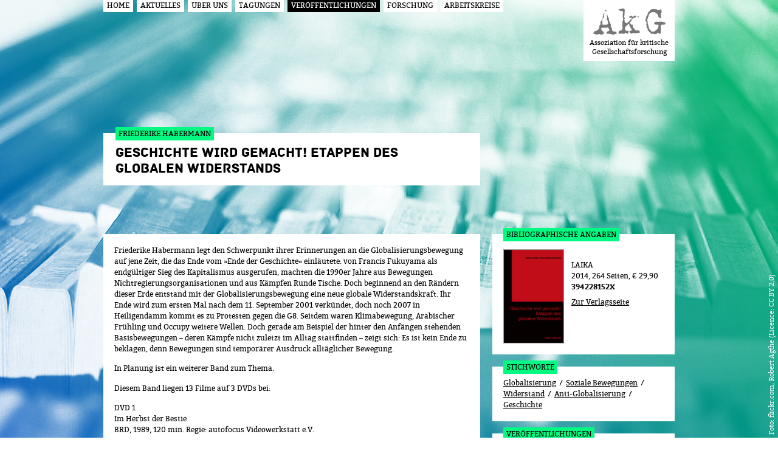

--- FILE ---
content_type: text/html
request_url: https://akg-online.org/veroeffentlichungen/geschichte-wird-gemacht-etappen-des-globalen-widerstands.html
body_size: 8574
content:


<!-- THEME DEBUG -->
<!-- CALL: theme('html') -->
<!-- FILE NAME SUGGESTIONS:
   * html--node--88.tpl.php
   * html--node--%.tpl.php
   * html--node.tpl.php
   x html.tpl.php
-->
<!-- BEGIN OUTPUT from 'sites/all/themes/akg/templates/html.tpl.php' -->
<!DOCTYPE html>
<!--[if IEMobile 7]><html class="iem7"  lang="de" dir="ltr"><![endif]-->
<!--[if lte IE 6]><html class="lt-ie9 lt-ie8 lt-ie7"  lang="de" dir="ltr"><![endif]-->
<!--[if (IE 7)&(!IEMobile)]><html class="lt-ie9 lt-ie8"  lang="de" dir="ltr"><![endif]-->
<!--[if IE 8]><html class="lt-ie9"  lang="de" dir="ltr"><![endif]-->
<!--[if (gte IE 9)|(gt IEMobile 7)]><!--><html  lang="de" dir="ltr" prefix="content: http://purl.org/rss/1.0/modules/content/ dc: http://purl.org/dc/terms/ foaf: http://xmlns.com/foaf/0.1/ og: http://ogp.me/ns# rdfs: http://www.w3.org/2000/01/rdf-schema# sioc: http://rdfs.org/sioc/ns# sioct: http://rdfs.org/sioc/types# skos: http://www.w3.org/2004/02/skos/core# xsd: http://www.w3.org/2001/XMLSchema#"><!--<![endif]-->

<head>
  <meta charset="utf-8" />
<meta name="Generator" content="Drupal 7 (http://drupal.org)" />
<link rel="canonical" href="geschichte-wird-gemacht-etappen-des-globalen-widerstands.html" />
<link rel="shortlink" href="../node/88.html" />
<meta about="/veroeffentlichungen/autorin/friederike-habermann" typeof="skos:Concept" property="rdfs:label skos:prefLabel" content="Friederike Habermann" />
<link rel="shortcut icon" href="../sites/all/themes/akg/favicon.ico" type="image/vnd.microsoft.icon" />
  <title>Geschichte wird gemacht! Etappen des globalen Widerstands | AkG</title>

      <meta name="MobileOptimized" content="width">
    <meta name="HandheldFriendly" content="true">
    <meta name="viewport" content="width=device-width">
    <meta http-equiv="cleartype" content="on">

  <style>
@import url("../modules/system/system.base.css%3Fqoq8qt.css");
</style>
<style>
@import url("../misc/ui/jquery.ui.core.css%3Fqoq8qt.css");
@import url("../misc/ui/jquery.ui.theme.css%3Fqoq8qt.css");
@import url("../misc/ui/jquery.ui.button.css%3Fqoq8qt.css");
@import url("../misc/ui/jquery.ui.resizable.css%3Fqoq8qt.css");
@import url("../misc/ui/jquery.ui.dialog.css%3Fqoq8qt.css");
</style>
<style>
@import url("../sites/all/modules/date/date_api/date.css%3Fqoq8qt.css");
@import url("../modules/field/theme/field.css%3Fqoq8qt.css");
@import url("../modules/node/node.css%3Fqoq8qt.css");
@import url("../modules/search/search.css%3Fqoq8qt.css");
@import url("../modules/user/user.css%3Fqoq8qt.css");
@import url("../sites/all/modules/views/css/views.css%3Fqoq8qt.css");
@import url("../sites/all/modules/ckeditor/css/ckeditor.css%3Fqoq8qt.css");
</style>
<style>
@import url("../sites/all/modules/ctools/css/ctools.css%3Fqoq8qt.css");
@import url("../modules/taxonomy/taxonomy.css%3Fqoq8qt.css");
</style>
<style>
@import url("../sites/all/themes/akg/css/styles.css%3Fqoq8qt.css");
</style>
  <script src="../sites/default/files/js/js_yMSKTzBO0KmozyLwajzFOrrt_kto_9mtccAkb0rm7gc.js"></script>
<script src="../sites/default/files/js/js_y4LjP3NPJDTVKyhfxKOFhXg6AGlwAm5G0b7GSeD5IPM.js"></script>
<script src="../sites/default/files/js/js_R9UbiVw2xuTUI0GZoaqMDOdX0lrZtgX-ono8RVOUEVc.js"></script>
<script src="../sites/default/files/js/js_p5O0Sc5EU-TfCW_tzeyoFGivGzs-chvD5tsQ4xykj70.js"></script>
<script>var _paq = _paq || [];(function(){var u=(("https:" == document.location.protocol) ? "https://analytics.ifg.io/" : "https://analytics.ifg.io/");_paq.push(["setSiteId", "10"]);_paq.push(["setTrackerUrl", u+"piwik.php"]);_paq.push(["setDoNotTrack", 1]);_paq.push(["trackPageView"]);_paq.push(["setIgnoreClasses", ["no-tracking","colorbox"]]);_paq.push(["enableLinkTracking"]);var d=document,g=d.createElement("script"),s=d.getElementsByTagName("script")[0];g.type="text/javascript";g.defer=true;g.async=true;g.src=u+"piwik.js";s.parentNode.insertBefore(g,s);})();</script>
<script src="../sites/default/files/js/js_zsU7pE_En9PuEzx00IjN_iCxIwgABAiEwJNkh1iTG9k.js"></script>
<script src="../sites/default/files/js/js_-UnxEqSQjV6jSwKpaEtXkLvlKrgDKTMi24zY4dhNfn0.js"></script>
<script>jQuery.extend(Drupal.settings, {"basePath":"\/","pathPrefix":"","ajaxPageState":{"theme":"akg","theme_token":"I_dvJKH97DaMwiiuUMoeJTV0agPce_yC-etmO5NJmRQ","js":{"misc\/jquery.js":1,"misc\/jquery-extend-3.4.0.js":1,"misc\/jquery-html-prefilter-3.5.0-backport.js":1,"misc\/jquery.once.js":1,"misc\/drupal.js":1,"misc\/ui\/jquery.ui.core.min.js":1,"misc\/ui\/jquery.ui.widget.min.js":1,"misc\/ui\/jquery.ui.button.min.js":1,"misc\/ui\/jquery.ui.mouse.min.js":1,"misc\/ui\/jquery.ui.draggable.min.js":1,"misc\/ui\/jquery.ui.position.min.js":1,"misc\/ui\/jquery.ui.resizable.min.js":1,"misc\/ui\/jquery.ui.dialog.min.js":1,"sites\/all\/modules\/views\/js\/jquery.ui.dialog.patch.js":1,"misc\/ajax.js":1,"sites\/all\/modules\/admin_menu\/admin_devel\/admin_devel.js":1,"sites\/all\/modules\/linkit\/js\/linkit.js":1,"public:\/\/languages\/de_25X7TV-T8SnYPpPF_AWWeKQuH8xhFYbH-hGA8zhiCVI.js":1,"misc\/progress.js":1,"sites\/all\/modules\/linkit\/editors\/ckeditor\/linkitDialog.js":1,"sites\/all\/modules\/matomo\/matomo.js":1,"0":1,"sites\/all\/modules\/field_group\/field_group.js":1,"sites\/all\/themes\/akg\/js\/responsiveslides.min.js":1,"sites\/all\/themes\/akg\/js\/script.js":1,"sites\/all\/themes\/akg\/js\/modernizr.js":1,"sites\/all\/themes\/akg\/js\/isotope.pkgd.min.js":1,"sites\/all\/themes\/akg\/js\/webfontloader.js":1,"sites\/all\/themes\/akg\/js\/nav.js":1},"css":{"modules\/system\/system.base.css":1,"modules\/system\/system.menus.css":1,"modules\/system\/system.messages.css":1,"modules\/system\/system.theme.css":1,"misc\/ui\/jquery.ui.core.css":1,"misc\/ui\/jquery.ui.theme.css":1,"misc\/ui\/jquery.ui.button.css":1,"misc\/ui\/jquery.ui.resizable.css":1,"misc\/ui\/jquery.ui.dialog.css":1,"sites\/all\/modules\/date\/date_api\/date.css":1,"modules\/field\/theme\/field.css":1,"modules\/node\/node.css":1,"modules\/search\/search.css":1,"modules\/user\/user.css":1,"sites\/all\/modules\/views\/css\/views.css":1,"sites\/all\/modules\/ckeditor\/css\/ckeditor.css":1,"sites\/all\/modules\/ctools\/css\/ctools.css":1,"modules\/taxonomy\/taxonomy.css":1,"sites\/all\/themes\/akg\/system.menus.css":1,"sites\/all\/themes\/akg\/system.messages.css":1,"sites\/all\/themes\/akg\/system.theme.css":1,"sites\/all\/themes\/akg\/contextual.css":1,"sites\/all\/themes\/akg\/css\/styles.css":1}},"linkit":{"autocompletePath":"https:\/\/akg-online.prod.ifg.io\/linkit\/autocomplete\/___profile___?s=","dashboardPath":"\/linkit\/dashboard\/","currentInstance":{}},"matomo":{"trackMailto":1},"field_group":{"html-element":"full"}});</script>
      <!--[if lt IE 9]>
    <script src="/sites/all/themes/zen/js/html5-respond.js"></script>
    <![endif]-->
  </head>
<body class="html not-front not-logged-in no-sidebars page-node page-node- page-node-88 node-type-publication section-veroeffentlichungen" >
      <p id="skip-link">
      <a href="geschichte-wird-gemacht-etappen-des-globalen-widerstands.html#main-menu" class="element-invisible element-focusable">Jump to navigation</a>
    </p>
      

<!-- THEME DEBUG -->
<!-- CALL: theme('page') -->
<!-- FILE NAME SUGGESTIONS:
   * page--node--88.tpl.php
   * page--node--%.tpl.php
   * page--node.tpl.php
   x page.tpl.php
-->
<!-- BEGIN OUTPUT from 'sites/all/themes/akg/templates/page.tpl.php' -->

<div id="navigation-container">

<!-- THEME DEBUG -->
<!-- CALL: theme('region') -->
<!-- FILE NAME SUGGESTIONS:
   * region--navigation.tpl.php
   x region.tpl.php
-->
<!-- BEGIN OUTPUT from 'sites/all/themes/akg/templates/region.tpl.php' -->
    

<!-- THEME DEBUG -->
<!-- CALL: theme('block') -->
<!-- FILE NAME SUGGESTIONS:
   * block--menu-block--1.tpl.php
   x block--menu-block.tpl.php
   * block--navigation.tpl.php
   * block.tpl.php
-->
<!-- BEGIN OUTPUT from 'sites/all/themes/akg/templates/block--menu-block.tpl.php' -->
  <h2 class="element-invisible">Hauptmenü</h2>
  

<!-- THEME DEBUG -->
<!-- CALL: theme('menu_block_wrapper') -->
<!-- BEGIN OUTPUT from 'sites/all/themes/akg/templates/menu-block-wrapper.tpl.php' -->
<nav class="nav main-menu main-menu--level1">
  <ul class="menu"><li class="menu__item is-leaf first leaf menu-mlid-218"><a href="../index.html" class="menu__link">Home</a></li>
<li class="menu__item is-leaf leaf menu-mlid-765"><a href="../aktuelles.html" class="menu__link">Aktuelles</a></li>
<li class="menu__item is-expanded expanded menu-mlid-706"><a href="../ueber-uns.html" class="menu__link">Über uns</a><div class="menu__column-wrapper"><ul class="menu"><li class="menu__item is-leaf first leaf menu-mlid-742"><a href="../ueber-uns/selbstdarstellung.html" class="menu__link">Selbstdarstellung</a></li>
<li class="menu__item is-leaf leaf menu-mlid-707"><a href="../ueber-uns/mitgliedschaft.html" class="menu__link">Mitgliedschaft</a></li>
<li class="menu__item is-leaf leaf menu-mlid-762"><a href="../ueber-uns/mailingliste.html" class="menu__link">Mailingliste</a></li>
<li class="menu__item is-leaf leaf menu-mlid-784"><a href="../ueber-uns/vorstand.html" class="menu__link">Vorstand</a></li>
</ul><ul class="menu"><li class="menu__item is-leaf leaf menu-mlid-709"><a href="../ueber-uns/kontakt.html" class="menu__link">Kontakt</a></li>
<li class="menu__item is-leaf leaf menu-mlid-763"><a href="../ueber-uns/kooperationspartner-netzwerke-und-vereine-infosammlungen.html" class="menu__link">Kooperationspartner, Netzwerke und Vereine, Infosammlungen</a></li>
<li class="menu__item is-leaf leaf menu-mlid-711"><a href="../ueber-uns/impressum.html" class="menu__link">Impressum</a></li>
<li class="menu__item is-leaf last leaf menu-mlid-939"><a href="../ueber-uns/datenschutzerklaerung.html" class="menu__link">Datenschutzerklärung</a></li>
</ul></div></li>
<li class="menu__item is-expanded expanded menu-mlid-688"><a href="../tagungen.html" class="menu__link">Tagungen</a><div class="menu__column-wrapper"><ul class="menu"><li class="menu__item is-leaf first leaf menu-mlid-946"><a href="../tagungen/heinz-steinert-symposium-910-april-2021.html" class="menu__link">2021 - Heinz-Steinert-Symposium</a></li>
<li class="menu__item is-leaf leaf menu-mlid-944"><a href="../tagungen/kritische-gesellschaftsforschung-zwischen-utopie-und-dystopie-akg-jahrestagung-maerz-2020.html" class="menu__link">2020: Kritische Gesellschaftsforschung - quo vadis?</a></li>
<li class="menu__item is-leaf leaf menu-mlid-940"><a href="../tagungen/20node8-antidemokratische-konservative-tagung-30nodenode-2node220node8.html" class="menu__link">2018 - Antidemokratische Konservative. Feinde einer offenen und solidarischen Gesellschaft</a></li>
<li class="menu__item is-leaf leaf menu-mlid-933"><a href="../tagungen/alltaegliche-grenzziehungen.html" title="AkG-Tagung 2017 in Hamburg" class="menu__link">2017: Alltägliche Grenzziehungen</a></li>
<li class="menu__item is-leaf leaf menu-mlid-876"><a href="../tagungen/emanzipation-zu-geschichte-und-aktualitaet-eines-politischen-begriffs-workshop-9-node0.html" class="menu__link">2016: Emanzipation. Zu Geschichte und Aktualität eines politischen Begriffs</a></li>
<li class="menu__item is-leaf leaf menu-mlid-878"><a href="../tagungen/stand-und-perspektiven-kritischer-gesellschaftsforschung-2node-23-juli-20node6-0.html" title="AkG-Tagung Marburg 2016" class="menu__link">2016: Stand und Perspektiven kritischer Gesellschaftsforschung, 21.–23. Juli 2016</a></li>
<li class="menu__item is-leaf leaf menu-mlid-761"><a href="../tagungen/kaempfe-alternativen-zukunft-brueckenjahr-20node5.html" class="menu__link">2015: Kämpfe – Alternativen – Zukunft: Brückenjahr 2015?</a></li>
<li class="menu__item is-leaf leaf menu-mlid-658"><a href="../tagungen/zur-lage-des-marxismus.html" class="menu__link">2013: Zur Lage des Marxismus</a></li>
<li class="menu__item is-leaf leaf menu-mlid-779"><a href="../tagungen/uneven-development-geographien-der-krisen-raeume-des-widerstands.html" class="menu__link">2013: Uneven Development. Geographien der Krise(n) – Räume des Widerstands</a></li>
<li class="menu__item is-leaf leaf menu-mlid-810"><a href="../tagungen/workshop-hochschullehre-kritik-am-9-node0node020node5-der-uni-kassel.html" class="menu__link">2013: Workshop &quot;Hochschullehre &amp; Kritik&quot;</a></li>
<li class="menu__item is-leaf leaf menu-mlid-771"><a href="../tagungen/comparison-analysis-critique-critical-perspectives-diversity-contemporary-capitalisms.html" class="menu__link">2012: Comparison, Analysis, Critique – Critical Perspectives on the Diversity of Contemporary Capitalism(s)</a></li>
<li class="menu__item is-leaf leaf menu-mlid-773"><a href="../tagungen/hegemonie-operationalisieren.html" class="menu__link">2011: Hegemonie operationalisieren</a></li>
</ul><ul class="menu"><li class="menu__item is-leaf leaf menu-mlid-770"><a href="../tagungen/kaempfe-um-die-institutionelle-struktur-der-eu-der-krise.html" class="menu__link">2011: Kämpfe um die institutionelle Struktur der EU in der Krise</a></li>
<li class="menu__item is-leaf leaf menu-mlid-772"><a href="../tagungen/transformationen-der-lebensweise-alternativen-zum-neoliberalen-kapitalismus.html" class="menu__link">2011: Transformationen der Lebensweise – Alternativen zum neoliberalen Kapitalismus</a></li>
<li class="menu__item is-leaf leaf menu-mlid-774"><a href="../tagungen/periphere-staatlichkeit-im-kontext-globaler-kraefteverhaeltnisse.html" class="menu__link">2010: Periphere Staatlichkeit im Kontext globaler Kräfteverhältnisse</a></li>
<li class="menu__item is-leaf leaf menu-mlid-775"><a href="../tagungen/krise-ohne-alternative.html" class="menu__link">2009: Krise ohne Alternative?</a></li>
<li class="menu__item is-leaf leaf menu-mlid-776"><a href="../tagungen/die-akg-der-naechste-5-jahres-plan-theorie-struktur-und-methode.html" class="menu__link">2008: Die AkG – der nächste 5-Jahres-Plan. Theorie, Struktur und Methode</a></li>
<li class="menu__item is-leaf leaf menu-mlid-777"><a href="../tagungen/krise-und-veraenderung-der-subjektivitaet-im-transnationalen-kapitalismus.html" class="menu__link">2007: Krise und Veränderung der Subjektivität im transnationalen Kapitalismus</a></li>
<li class="menu__item is-leaf leaf menu-mlid-778"><a href="../tagungen/kritische-internationale-politische-oekonomie-theoretische-und-empirische-herausforderungen.html" class="menu__link">2007: Kritische Internationale Politische Ökonomie – theoretische und empirische Herausforderungen</a></li>
<li class="menu__item is-leaf leaf menu-mlid-656"><a href="../tagungen/staatstheorie-vor-neuen-herausforderungen-feministische-kritik-internationalisierung.html" class="menu__link">2007: Staatstheorie vor neuen Herausforderungen – feministische Kritik, Internationalisierung &amp; Migration</a></li>
<li class="menu__item is-leaf leaf menu-mlid-951"><a href="../tagungen/multiple-krise-faschistische-tendenzen-imperialistische-konflikte-umbrueche-im-globalen.html" class="menu__link">2025: Multiple Krise, faschistische Tendenzen, imperialistische Konflikte: Umbrüche im globalen Kapitalismus</a></li>
<li class="menu__item is-leaf leaf menu-mlid-950"><a href="../tagungen/monster-verstehen-faschisierung-gruener-kapitalismus-und-sozialismus.html" class="menu__link">Monster verstehen - Faschisierung, grüner Kapitalismus und Sozialismus. Tagung 15./16.11.2024, Berlin</a></li>
<li class="menu__item is-leaf last leaf menu-mlid-947"><a href="../tagungen/2023-zeitenwende-welche-zeitenwende-umbrueche-im-globalen-kapitalismus.html" class="menu__link">Zeitenwende – welche Zeitenwende? Umbrüche im globalen Kapitalismus</a></li>
</ul></div></li>
<li class="menu__item is-active-trail is-expanded expanded active-trail menu-mlid-693"><a href="../veroeffentlichungen.html" class="menu__link is-active-trail active-trail">Veröffentlichungen</a><div class="menu__column-wrapper"><ul class="menu"><li class="menu__item is-active-trail is-leaf first leaf active-trail menu-mlid-780"><a href="akg-buchreihe.html" class="menu__link is-active-trail is-active active active-trail">AkG-Buchreihe</a></li>
</ul><ul class="menu"><li class="menu__item is-leaf last leaf menu-mlid-781"><a href="veroeffentlichungen-von-akg-mitgliedern.html" class="menu__link">Veröffentlichungen von AkG-Mitgliedern</a></li>
</ul></div></li>
<li class="menu__item is-leaf leaf menu-mlid-704"><a href="../forschung.html" class="menu__link">Forschung</a></li>
<li class="menu__item is-expanded last expanded menu-mlid-880"><a href="../arbeitskreise.html" class="menu__link">Arbeitskreise</a><div class="menu__column-wrapper"><ul class="menu"><li class="menu__item is-parent is-leaf first leaf has-children menu-mlid-902"><a href="../arbeitskreise/ak-arbeitskaempfe.html" class="menu__link">AK Arbeitskämpfe</a></li>
<li class="menu__item is-parent is-leaf leaf has-children menu-mlid-881"><a href="../arbeitskreise/ake-arbeitskreis-kritische-europaforschung.html" class="menu__link">AKE - Arbeitskreis kritische Europaforschung</a></li>
</ul><ul class="menu"><li class="menu__item is-parent is-leaf last leaf has-children menu-mlid-879"><a href="../arbeitskreise/fkpb-forum-kritische-politische-bildung.html" class="menu__link">FKPB - Forum kritische politische Bildung</a></li>
</ul></div></li>
</ul></nav>
<!-- END OUTPUT from 'sites/all/themes/akg/templates/menu-block-wrapper.tpl.php' -->


<!-- END OUTPUT from 'sites/all/themes/akg/templates/block--menu-block.tpl.php' -->


<!-- END OUTPUT from 'sites/all/themes/akg/templates/region.tpl.php' -->

</div>
<div id="page">
    <header class="header" id="header" role="banner">
    <a href="../index.html" title="Startseite" class="header__site-link" rel="home">
          <img src="../sites/all/themes/akg/logo.png" alt="Startseite" class="header__logo" />
              <div class="header__site-name" id="site-name">
        Assoziation für kritische Gesellschaftsforschung      </div>
        </a>
    		          <div class="page__title-container">
          <hgroup>
                                <h4>Friederike Habermann</h4>
                              <h1 class="page__title title" id="page-title">Geschichte wird gemacht! Etappen des globalen Widerstands</h1>
          </hgroup>
      </div>      
          </header>

  <div id="main" class="contextual-links-region">
            <a id="main-content"></a>
                  

<!-- THEME DEBUG -->
<!-- CALL: theme('region') -->
<!-- FILE NAME SUGGESTIONS:
   * region--content.tpl.php
   x region--no-wrapper.tpl.php
   * region.tpl.php
-->
<!-- BEGIN OUTPUT from 'sites/all/themes/zen/templates/region--no-wrapper.tpl.php' -->



<!-- THEME DEBUG -->
<!-- CALL: theme('block') -->
<!-- FILE NAME SUGGESTIONS:
   x block--no-wrapper.tpl.php
   * block--system--main.tpl.php
   * block--system.tpl.php
   * block--content.tpl.php
   * block.tpl.php
-->
<!-- BEGIN OUTPUT from 'sites/all/themes/akg/templates/block--no-wrapper.tpl.php' -->




<!-- THEME DEBUG -->
<!-- CALL: theme('node') -->
<!-- FILE NAME SUGGESTIONS:
   * node--88--full.tpl.php
   * node--88.tpl.php
   * node--publication--full.tpl.php
   * node--publication.tpl.php
   * node--full.tpl.php
   x node.tpl.php
-->
<!-- BEGIN OUTPUT from 'sites/all/themes/akg/templates/node.tpl.php' -->
<article class="node-88 node node--publication node--full clearfix" about="/veroeffentlichungen/geschichte-wird-gemacht-etappen-des-globalen-widerstands" typeof="sioc:Item foaf:Document">
        <span property="dc:title" content="Geschichte wird gemacht! Etappen des globalen Widerstands" class="rdf-meta element-hidden"></span>
  	  <div class="node__main-content">
      <div class="node__body">
        

<!-- THEME DEBUG -->
<!-- CALL: theme('field') -->
<!-- FILE NAME SUGGESTIONS:
   * field--body--full.tpl.php
   * field--body--publication.tpl.php
   * field--publication.tpl.php
   * field--body.tpl.php
   * field--text-with-summary.tpl.php
   x field.tpl.php
-->
<!-- BEGIN OUTPUT from 'sites/all/themes/akg/templates/field.tpl.php' -->
            <p>Friederike Habermann legt den Schwerpunkt ihrer Erinnerungen an die Globalisierungsbewegung auf jene Zeit, die das Ende vom »Ende der Geschichte« einläutete: von Francis Fukuyama als endgültiger Sieg des Kapitalismus ausgerufen, machten die 1990er Jahre aus Bewegungen Nichtregierungsorganisationen und aus Kämpfen Runde Tische. Doch beginnend an den Rändern dieser Erde entstand mit der Globalisierungsbewegung eine neue globale Widerstandskraft. Ihr Ende wird zum ersten Mal nach dem 11. September 2001 verkündet, doch noch 2007 in Heiligendamm kommt es zu Protesten gegen die G8. Seitdem waren Klimabewegung, Arabischer Frühling und Occupy weitere Wellen. Doch gerade am Beispiel der hinter den Anfängen stehenden Basisbewegungen – deren Kämpfe nicht zuletzt im Alltag stattfinden – zeigt sich: Es ist kein Ende zu beklagen, denn Bewegungen sind temporärer Ausdruck alltäglicher Bewegung.</p>

<p>In Planung ist ein weiterer Band zum Thema.</p>

<p>Diesem Band liegen 13 Filme auf 3 DVDs bei:</p>

<p>DVD 1<br />
Im Herbst der Bestie<br />
BRD, 1989, 120 min. Regie: autofocus Videowerkstatt e.V.<br /><br />
Un Pasó Más<br />
D, 1996, 30 min. Regie: AK Kraak Videokollektiv</p>

<p>Highway WTO<br />
D, 1998, 32 min. Regie: AK Kraak Videokollektiv</p>

<p>This is What Democracy Looks Like<br />
USA 1999, 69 min. Regie: Rick Rowley, Jill Freidberg</p>

<p>DVD 2<br />
Try and Error: Cologne 99 – »strategies« against global summits<br />
D 1999, 30 min, Regie: AK Kraak Videokollektiv</p>

<p>Love, Peace &amp; Petrolbombs<br />
D, 2000, 25 min. Regie: AK Kraak Videokollektiv</p>

<p>Prga, IWF und Weltbank Widerstand 2000<br />
D, 2000, 30 min. Regie: kanalB</p>

<p>Black Block (Genua 2001)<br />
I, 2001, 77 min. Regie: Carllo A. Bachschmidt</p>

<p>Genova 2001<br />
D, 2001, 29 min. Regie: kanalB</p>

<p>Argentinien 2002<br />
D 2002 60 min. Regie: kanalB</p>

<p>DVD 3<br />
The Fourth World War<br />
USA, 2003, 76 min. Regie :Rick Rowley, Jill Freidberg</p>

<p>Das war der Gipfel!<br />
D, 2007, 90 min. Regie: Martin Keßler</p>

<p>Handel macht Klima-Karawane<br />
D, 2010, 75 min. Regie: Heiko Thiele, Jürgen Kraus</p>
    
<!-- END OUTPUT from 'sites/all/themes/akg/templates/field.tpl.php' -->

      </div>
            

<!-- THEME DEBUG -->
<!-- CALL: theme('field') -->
<!-- FILE NAME SUGGESTIONS:
   * field--field-publications-authors--full.tpl.php
   x field--field-publications-authors--publication.tpl.php
   * field--publication.tpl.php
   * field--field-publications-authors.tpl.php
   * field--entityreference.tpl.php
   * field.tpl.php
-->
<!-- BEGIN OUTPUT from 'sites/all/themes/akg/templates/field--field-publications-authors--publication.tpl.php' -->
<div class="authors-block">

        <h2>Autor_in</h2>
    <ul class="authors-block--list">
        	<li class="authors-block--list-item clearfix">

<!-- THEME DEBUG -->
<!-- CALL: theme('taxonomy_term') -->
<!-- FILE NAME SUGGESTIONS:
   * taxonomy-term--141--default.tpl.php
   * taxonomy-term--141.tpl.php
   x taxonomy-term--authors--default.tpl.php
   * taxonomy-term--authors.tpl.php
   * taxonomy-term--default.tpl.php
   * taxonomy-term.tpl.php
-->
<!-- BEGIN OUTPUT from 'sites/all/themes/akg/templates/taxonomy-term--authors--default.tpl.php' -->
<div id="taxonomy-term-141" class="taxonomy-term vocabulary-authors">

      <a href="autorin/friederike-habermann.html" class="taxonomy-term--authors-title">Friederike Habermann</a>
      <div class="taxonomy-term-description"><p> ist Aktivistin und freie Akademikerin, zudem Ökonomin, Historikerin und Dr. phil der politischen Wissenschaft. Ihr Interesse als Autorin gilt dem Verwobensein von Ökonomie und Herrschaftsverhältnissen, emanzipatorischen globalen Bewegungen sowie nichtkapitalistischem Wirtschaften.</p>
</div></div>

<!-- END OUTPUT from 'sites/all/themes/akg/templates/taxonomy-term--authors--default.tpl.php' -->

</li>
        </ul>
</div>
<!-- END OUTPUT from 'sites/all/themes/akg/templates/field--field-publications-authors--publication.tpl.php' -->

				  </div>
    <div class="node__additional-content">
    	<div class="node__additional-content__container">
				<div class="group-publication-bibliographic field-group-html-element"><h3><span>Bibliographische Angaben</span></h3>

<!-- THEME DEBUG -->
<!-- CALL: theme('field') -->
<!-- FILE NAME SUGGESTIONS:
   * field--field-publication-cover--full.tpl.php
   * field--field-publication-cover--publication.tpl.php
   * field--publication.tpl.php
   * field--field-publication-cover.tpl.php
   * field--image.tpl.php
   * field.tpl.php
-->
<!-- BEGIN OUTPUT from 'sites/all/themes/akg/templates/field--field_publication_cover.tpl.php' -->
  <div class="publications__image">
	          <img typeof="foaf:Image" src="../sites/default/files/styles/cover/public/geschichte_wird_gemacht.png%3Fitok=2kyxbg5P" width="200" height="312" />    		</div>
<!-- END OUTPUT from 'sites/all/themes/akg/templates/field--field_publication_cover.tpl.php' -->



<!-- THEME DEBUG -->
<!-- CALL: theme('field') -->
<!-- FILE NAME SUGGESTIONS:
   * field--field-publications-company--full.tpl.php
   * field--field-publications-company--publication.tpl.php
   * field--publication.tpl.php
   x field--field-publications-company.tpl.php
   * field--entityreference.tpl.php
   * field.tpl.php
-->
<!-- BEGIN OUTPUT from 'sites/all/themes/akg/templates/field--field-publications-company.tpl.php' -->
  <div class="publication__company"><a href="verlag/laika.html">LAIKA</a></div>

<!-- END OUTPUT from 'sites/all/themes/akg/templates/field--field-publications-company.tpl.php' -->



<!-- THEME DEBUG -->
<!-- CALL: theme('field') -->
<!-- FILE NAME SUGGESTIONS:
   * field--field-date--full.tpl.php
   x field--field-date--publication.tpl.php
   * field--publication.tpl.php
   * field--field-date.tpl.php
   * field--datetime.tpl.php
   * field.tpl.php
-->
<!-- BEGIN OUTPUT from 'sites/all/themes/akg/templates/field--field-date--publication.tpl.php' -->
<!--
THIS FILE IS NOT USED AND IS HERE AS A STARTING POINT FOR CUSTOMIZATION ONLY.
See http://api.drupal.org/api/function/theme_field/7 for details.
After copying this file to your theme's folder and customizing it, remove this
HTML comment.
-->
<div class="publication__date"><span class="date-display-single" property="dc:date" datatype="xsd:dateTime" content="2014-01-01T00:00:00+01:00">2014</span></div>
<!-- END OUTPUT from 'sites/all/themes/akg/templates/field--field-date--publication.tpl.php' -->



<!-- THEME DEBUG -->
<!-- CALL: theme('field') -->
<!-- FILE NAME SUGGESTIONS:
   * field--field-publication-pages--full.tpl.php
   * field--field-publication-pages--publication.tpl.php
   * field--publication.tpl.php
   * field--field-publication-pages.tpl.php
   * field--number-integer.tpl.php
   * field.tpl.php
-->
<!-- BEGIN OUTPUT from 'sites/all/themes/akg/templates/field--field_publication_pages.tpl.php' -->
  <div class="publication__pages">264 Seiten</div>

<!-- END OUTPUT from 'sites/all/themes/akg/templates/field--field_publication_pages.tpl.php' -->



<!-- THEME DEBUG -->
<!-- CALL: theme('field') -->
<!-- FILE NAME SUGGESTIONS:
   * field--field-publication-price--full.tpl.php
   * field--field-publication-price--publication.tpl.php
   * field--publication.tpl.php
   * field--field-publication-price.tpl.php
   * field--number-decimal.tpl.php
   * field.tpl.php
-->
<!-- BEGIN OUTPUT from 'sites/all/themes/akg/templates/field--field_publication_price.tpl.php' -->
  <div class="publication__price">          € 29,90    </div>

<!-- END OUTPUT from 'sites/all/themes/akg/templates/field--field_publication_price.tpl.php' -->



<!-- THEME DEBUG -->
<!-- CALL: theme('field') -->
<!-- FILE NAME SUGGESTIONS:
   * field--field-publication-isbn--full.tpl.php
   * field--field-publication-isbn--publication.tpl.php
   * field--publication.tpl.php
   * field--field-publication-isbn.tpl.php
   * field--text.tpl.php
   * field.tpl.php
-->
<!-- BEGIN OUTPUT from 'sites/all/themes/akg/templates/field--field_publication_isbn.tpl.php' -->
  <div class="publication__isbn"><strong>          394228152X    </strong></div>

<!-- END OUTPUT from 'sites/all/themes/akg/templates/field--field_publication_isbn.tpl.php' -->



<!-- THEME DEBUG -->
<!-- CALL: theme('field') -->
<!-- FILE NAME SUGGESTIONS:
   * field--field-publication-url--full.tpl.php
   * field--field-publication-url--publication.tpl.php
   * field--publication.tpl.php
   x field--field-publication-url.tpl.php
   * field--link-field.tpl.php
   * field.tpl.php
-->
<!-- BEGIN OUTPUT from 'sites/all/themes/akg/templates/field--field-publication-url.tpl.php' -->
<!--
THIS FILE IS NOT USED AND IS HERE AS A STARTING POINT FOR CUSTOMIZATION ONLY.
See http://api.drupal.org/api/function/theme_field/7 for details.
After copying this file to your theme's folder and customizing it, remove this
HTML comment.
-->
  <div class="publication__url">          <a href="http://www.laika-verlag.de/bibliothek/geschichte-wird-gemacht-etappen-des-globalen-widerstands" target="_blank">Zur Verlagsseite</a>    </div>

<!-- END OUTPUT from 'sites/all/themes/akg/templates/field--field-publication-url.tpl.php' -->

</div>

<!-- THEME DEBUG -->
<!-- CALL: theme('field') -->
<!-- FILE NAME SUGGESTIONS:
   * field--field-tags--full.tpl.php
   * field--field-tags--publication.tpl.php
   * field--publication.tpl.php
   x field--field-tags.tpl.php
   * field--taxonomy-term-reference.tpl.php
   * field.tpl.php
-->
<!-- BEGIN OUTPUT from 'sites/all/themes/akg/templates/field--field-tags.tpl.php' -->
<!--
THIS FILE IS NOT USED AND IS HERE AS A STARTING POINT FOR CUSTOMIZATION ONLY.
See http://api.drupal.org/api/function/theme_field/7 for details.
After copying this file to your theme's folder and customizing it, remove this
HTML comment.
-->
<div class="tags">
      <h2 class="field-label">Stichworte</h2>
    <ul>
          <li><a href="../stichwort/globalisierung.html" typeof="skos:Concept" property="rdfs:label skos:prefLabel" datatype="">Globalisierung</a></li>
          <li><a href="../stichwort/soziale-bewegungen.html" typeof="skos:Concept" property="rdfs:label skos:prefLabel" datatype="">Soziale Bewegungen</a></li>
          <li><a href="../stichwort/widerstand.html" typeof="skos:Concept" property="rdfs:label skos:prefLabel" datatype="">Widerstand</a></li>
          <li><a href="../stichwort/anti-globalisierung.html" typeof="skos:Concept" property="rdfs:label skos:prefLabel" datatype="">Anti-Globalisierung</a></li>
          <li><a href="../stichwort/geschichte.html" typeof="skos:Concept" property="rdfs:label skos:prefLabel" datatype="">Geschichte</a></li>
      </ul>
</div>
<!-- END OUTPUT from 'sites/all/themes/akg/templates/field--field-tags.tpl.php' -->

      </div>
			        <div class="submenu">
          

<!-- THEME DEBUG -->
<!-- CALL: theme('block') -->
<!-- FILE NAME SUGGESTIONS:
   * block--menu-block--2.tpl.php
   x block--menu-block.tpl.php
   * block---1.tpl.php
   * block.tpl.php
-->
<!-- BEGIN OUTPUT from 'sites/all/themes/akg/templates/block--menu-block.tpl.php' -->
  <h2 class="element-invisible"><a href="../veroeffentlichungen.html" class="active-trail">Veröffentlichungen</a></h2>
  

<!-- THEME DEBUG -->
<!-- CALL: theme('menu_block_wrapper') -->
<!-- BEGIN OUTPUT from 'sites/all/themes/akg/templates/menu-block-wrapper.tpl.php' -->
<nav class="nav main-menu main-menu--level2">
  <ul class="menu"><li class="menu__item is-active-trail is-leaf first leaf active-trail menu-mlid-780"><a href="akg-buchreihe.html" class="menu__link is-active-trail is-active active active-trail">AkG-Buchreihe</a></li>
<li class="menu__item is-leaf last leaf menu-mlid-781"><a href="veroeffentlichungen-von-akg-mitgliedern.html" class="menu__link">Veröffentlichungen von AkG-Mitgliedern</a></li>
</ul></nav>
<!-- END OUTPUT from 'sites/all/themes/akg/templates/menu-block-wrapper.tpl.php' -->


<!-- END OUTPUT from 'sites/all/themes/akg/templates/block--menu-block.tpl.php' -->

        </div>
          </div>
  </article>


<!-- THEME DEBUG -->
<!-- CALL: theme('field') -->
<!-- FILE NAME SUGGESTIONS:
   * field--field-image--full.tpl.php
   * field--field-image--publication.tpl.php
   * field--publication.tpl.php
   x field--field-image.tpl.php
   * field--image.tpl.php
   * field.tpl.php
-->
<!-- BEGIN OUTPUT from 'sites/all/themes/akg/templates/field--field-image.tpl.php' -->
  

<!-- THEME DEBUG -->
<!-- CALL: theme('file_entity') -->
<!-- FILE NAME SUGGESTIONS:
   x file--background.tpl.php
   * file--44--background.tpl.php
   * file--44.tpl.php
   * file--image--jpeg--background.tpl.php
   * file--image--jpeg.tpl.php
   * file--image--background.tpl.php
   * file--image.tpl.php
   * file-entity.tpl.php
-->
<!-- BEGIN OUTPUT from 'sites/all/themes/akg/templates/file--background.tpl.php' -->
<div class="background-image" style="
              background-image: url(../sites/default/files/styles/background/public/default_images/flickr-robert-agthe-books.jpg%3Fitok=N2a17Zdc);
              background-image: url(../sites/default/files/styles/background/public/default_images/flickr-robert-agthe-books.jpg%3Fitok=N2a17Zdc), -moz-linear-gradient(45deg, rgba(0,115,255,0.75) 0%, rgba(0,250,130,0.75) 100%); 
              background-image: url(../sites/default/files/styles/background/public/default_images/flickr-robert-agthe-books.jpg%3Fitok=N2a17Zdc), -webkit-gradient(left bottom, right top, color-stop(0%, rgba(0,115,255,0.75)), color-stop(100%, rgba(0,250,130,0.75)));
              background-image: url(../sites/default/files/styles/background/public/default_images/flickr-robert-agthe-books.jpg%3Fitok=N2a17Zdc), -webkit-linear-gradient(45deg, rgba(0,115,255,0.75) 0%, rgba(0,250,130,0.75) 100%);
              background-image: url(../sites/default/files/styles/background/public/default_images/flickr-robert-agthe-books.jpg%3Fitok=N2a17Zdc), -o-linear-gradient(45deg, rgba(0,115,255,0.75) 0%, rgba(0,250,130,0.75) 100%); 
              background-image: url(../sites/default/files/styles/background/public/default_images/flickr-robert-agthe-books.jpg%3Fitok=N2a17Zdc), -ms-linear-gradient(45deg, rgba(0,115,255,0.75) 0%, rgba(0,250,130,0.75) 100%); 
              background-image: url(../sites/default/files/styles/background/public/default_images/flickr-robert-agthe-books.jpg%3Fitok=N2a17Zdc), linear-gradient(45deg, rgba(0,115,255,0.75) 0%, rgba(0,250,130,0.75) 100%);"><div class="background-image__source"><div class="background-image__source-rotate">Foto: 

<!-- THEME DEBUG -->
<!-- CALL: theme('field') -->
<!-- FILE NAME SUGGESTIONS:
   * field--field-image-source-url--background.tpl.php
   * field--field-image-source-url--image.tpl.php
   * field--image.tpl.php
   * field--field-image-source-url.tpl.php
   * field--link-field.tpl.php
   x field.tpl.php
-->
<!-- BEGIN OUTPUT from 'sites/all/themes/akg/templates/field.tpl.php' -->
            <a href="https://www.flickr.com/photos/polarity/" target="_blank">flickr.com, Robert Agthe (Licence: CC BY 2.0)</a>    
<!-- END OUTPUT from 'sites/all/themes/akg/templates/field.tpl.php' -->

</div>
</div>
 
<!-- END OUTPUT from 'sites/all/themes/akg/templates/file--background.tpl.php' -->


<!-- END OUTPUT from 'sites/all/themes/akg/templates/field--field-image.tpl.php' -->


<!-- END OUTPUT from 'sites/all/themes/akg/templates/node.tpl.php' -->


<!-- END OUTPUT from 'sites/all/themes/akg/templates/block--no-wrapper.tpl.php' -->


<!-- END OUTPUT from 'sites/all/themes/zen/templates/region--no-wrapper.tpl.php' -->

      
    
      </div>
  

<!-- THEME DEBUG -->
<!-- CALL: theme('region') -->
<!-- FILE NAME SUGGESTIONS:
   x region--footer.tpl.php
   * region.tpl.php
-->
<!-- BEGIN OUTPUT from 'sites/all/themes/akg/templates/region--footer.tpl.php' -->
  <footer id="footer" class="region region-footer">
    <p class="footer__site-name"><span>Assoziation für kritische Gesellschaftsforschung (</span>AkG<span>)</span></p>

<!-- THEME DEBUG -->
<!-- CALL: theme('block') -->
<!-- FILE NAME SUGGESTIONS:
   * block--menu--menu-footer-menu.tpl.php
   * block--menu.tpl.php
   * block--footer.tpl.php
   x block.tpl.php
-->
<!-- BEGIN OUTPUT from 'sites/all/themes/zen/templates/block.tpl.php' -->
<div id="block-menu-menu-footer-menu" class="block block-menu first last odd" role="navigation">

      
  <ul class="menu"><li class="menu__item is-leaf first leaf"><a href="../user/login.html" class="menu__link">Login</a></li>
<li class="menu__item is-leaf leaf"><a href="../ueber-uns/kontakt.html" class="menu__link">Kontakt</a></li>
<li class="menu__item is-leaf last leaf"><a href="../ueber-uns/impressum.html" class="menu__link">Impressum</a></li>
</ul>
</div>

<!-- END OUTPUT from 'sites/all/themes/zen/templates/block.tpl.php' -->

  </footer>

<!-- END OUTPUT from 'sites/all/themes/akg/templates/region--footer.tpl.php' -->

</div>
<!-- END OUTPUT from 'sites/all/themes/akg/templates/page.tpl.php' -->

  

<!-- THEME DEBUG -->
<!-- CALL: theme('region') -->
<!-- FILE NAME SUGGESTIONS:
   * region--page-bottom.tpl.php
   x region.tpl.php
-->
<!-- BEGIN OUTPUT from 'sites/all/themes/akg/templates/region.tpl.php' -->

<!-- END OUTPUT from 'sites/all/themes/akg/templates/region.tpl.php' -->

</body>
</html>

<!-- END OUTPUT from 'sites/all/themes/akg/templates/html.tpl.php' -->



--- FILE ---
content_type: text/css
request_url: https://akg-online.org/sites/all/themes/akg/css/styles.css%3Fqoq8qt.css
body_size: 520
content:
/**
 * @file
 * Styles are organized using the SMACSS technique. @see http://smacss.com/book/
 *
 * When you turn on CSS aggregation at admin/config/development/performance, all
 * of these @include files will be combined into a single file.
 */

/* HTML element (SMACSS base) rules */
@import "fonts.css";
@import "normalize.css";

/* Layout rules */
@import "layouts/responsive.css";

/* Component (SMACSS module) rules */
@import "components/bibliographic.css";
@import "components/misc.css";
@import "components/messages.css";
@import "components/node.css";
@import "components/node-teaser.css";
@import "components/node-teaser-publications.css";
@import "components/node-blogpost-teaser.css";
@import "components/field-collection.css";
@import "components/menu.css";
@import "components/header.css";
@import "components/responsiveslides.css";
@import "components/node-background.css";
@import "components/landingpage.css";
@import "components/files.css";
@import "components/tags.css";
@import "components/form.css";
@import "components/page-user.css";
@import "components/pager.css";
@import "components/contextual.css";
@import "components/checkbox-radio.css";
@import "components/view-authors.css";
@import "components/views-view--publications--termpage.css";
@import "components/views-view--publications--landingpage.css";
@import "components/views-view--stichworte.css";

/* Optionally, add your own components here. */
@import "print.css";

/* SMACSS theme rules */
/* @import "theme-A.css"; */
/* @import "theme-B.css"; */


--- FILE ---
content_type: text/css
request_url: https://akg-online.org/sites/all/themes/akg/css/fonts.css
body_size: 317
content:
@font-face {
    font-family: 'Bitter';
    src: url('../fonts/Bitter-regular-webfont.eot');
    src: url('../fonts/Bitter-regular-webfont.eot%3F') format('embedded-opentype'),
         url('../fonts/Bitter-regular-webfont.woff2') format('woff2'),
         url('../fonts/Bitter-regular-webfont.woff') format('woff'),
         url('../fonts/Bitter-regular-webfont.ttf') format('truetype'),
         url('../fonts/Bitter-regular-webfont.svg') format('svg');
    font-weight: normal;
    font-style: normal;
}
@font-face {
    font-family: 'Bitter';
    src: url('../fonts/Bitter-italic-webfont.eot');
    src: url('../fonts/Bitter-italic-webfont.eot%3F') format('embedded-opentype'),
         url('../fonts/Bitter-italic-webfont.woff2') format('woff2'),
         url('../fonts/Bitter-italic-webfont.woff') format('woff'),
         url('../fonts/Bitter-italic-webfont.ttf') format('truetype'),
         url('../fonts/Bitter-italic-webfont.svg') format('svg');
    font-weight: normal;
    font-style: italic;
}
@font-face {
    font-family: 'Bitter';
    src: url('../fonts/Bitter-bold-webfont.eot');
    src: url('../fonts/Bitter-bold-webfont.eot%3F') format('embedded-opentype'),
         url('../fonts/Bitter-bold-webfont.woff2') format('woff2'),
         url('../fonts/Bitter-bold-webfont.woff') format('woff'),
         url('../fonts/Bitter-bold-webfont.ttf') format('truetype'),
         url('../fonts/Bitter-bold-webfont.svg') format('svg');
    font-weight: bold;
    font-style: normal;
}
@font-face {
    font-family: 'Bitter';
    src: url('../fonts/Bitter-bolditalic-webfont.eot');
    src: url('../fonts/Bitter-bolditalic-webfont.eot%3F') format('embedded-opentype'),
         url('../fonts/Bitter-bolditalic-webfont.woff2') format('woff2'),
         url('../fonts/Bitter-bolditalic-webfont.woff') format('woff'),
         url('../fonts/Bitter-bolditalic-webfont.ttf') format('truetype'),
         url('../fonts/Bitter-bolditalic-webfont.svg') format('svg');
    font-weight: bold;
    font-style: italic;
}
@font-face {
    font-family: 'Archive';
    src: url('../fonts/Archive-webfont.eot');
    src: url('../fonts/Archive-webfont.eot%3F') format('embedded-opentype'),
         url('../fonts/Archive-webfont.woff2') format('woff2'),
         url('../fonts/Archive-webfont.woff') format('woff'),
         url('../fonts/Archive-webfont.ttf') format('truetype'),
         url('../fonts/Archive-webfont.svg') format('svg');
    font-weight: bold;
    font-style: normal;
}

--- FILE ---
content_type: text/css
request_url: https://akg-online.org/sites/all/themes/akg/css/layouts/responsive.css
body_size: 906
content:
/**
 * @file
 * Positioning for a responsive layout.
 *
 * Define CSS classes to create a fluid grid layout with optional sidebars
 * depending on whether blocks are placed in the left or right sidebars.
 *
 * This layout uses the Zen Grids plugin for Compass: http://zengrids.com
 */

/**
 * Center the page.
 *
 * For screen sizes larger than 1200px, prevent excessively long lines of text
 * by setting a max-width.
 */
#page,
.region-bottom {
  margin-left: auto;
  margin-right: auto;
  width: 960px;
	position: relative;
}
@media all and (max-width: 1120px) {
#page,
.region-bottom {
  width: 640px;
}
}
@media all and (max-width:760px) {
#page,
.region-bottom {
  width: 440px;
}
}
@media all and (max-width:460px) {
#page,
.region-bottom {
  width: 320px;
}
}

/* Apply the shared properties of grid items in a single, efficient ruleset. */
#header,
#content,
#navigation,
.region-sidebar-first,
.region-sidebar-second,
#footer {
  padding-left: 10px;
  padding-right: 10px;
  -moz-box-sizing: border-box;
  -webkit-box-sizing: border-box;
  -ms-box-sizing: border-box;
  box-sizing: border-box;
  word-wrap: break-word;
  *behavior: url("https://akg-online.prod.ifg.io/path/to/boxsizing.htc");
  _display: inline;
  _overflow: hidden;
  _overflow-y: visible;
}

/* Containers for grid items and flow items. */
#header,
#main,
#footer {
  *position: relative;
  *zoom: 1;
}
#header:before,
#header:after,
#main:before,
#main:after,
#footer:before,
#footer:after {
  content: "";
  display: table;
}
#header:after,
#main:after,
#footer:after {
  clear: both;
}
.front #main {
	z-index:10;
}
#footer  {
	z-index:10;
	position:relative;
	width:940px;
	background-color:#FFF;
	padding:18px;
	margin:10px 10px 20px 10px;
float: left;
}
@media all and (max-width: 1120px) {
#footer {
  width: 620px;
}
}
@media all and (max-width:760px) {
#footer {
  width: 420px;
}
}
@media all and (max-width:460px) {
#footer {
  width: 300px;
}
}

#main  {
	z-index:0;
    position: relative;
}
 #navigation {
	/* Move the navbar up inside #main's padding. */
	position: absolute;
	top: 0;
	height: 3em;
	width: 100%;
}


--- FILE ---
content_type: text/css
request_url: https://akg-online.org/sites/all/themes/akg/css/components/bibliographic.css
body_size: 519
content:
.group-publication-bibliographic {
	width:300px;
	margin:10px;
	padding:18px;
	background-color:#FFF;
	float:left;
	position:relative;
}
@media all and (max-width: 760px) {
.group-publication-bibliographic {
  width: 420px;
}
}
@media all and (max-width: 460px) {
.group-publication-bibliographic {
  width: 300px;
}
}

.publications__image img {
	width:100px;
	height:auto;
	float: left;
	margin: .6em 1em 0 0;
	border: 1px solid #999;
}
@media all and (max-width: 760px) {
.publications__image img {
	margin: .6em 1.3em 0 0;
}
}
@media all and (max-width: 460px) {
.publications__image img {
	margin: .6em 1em 0 0;
}
}


.publication__company {
	margin-top:2em;
}
.publication__company a {
	text-decoration:none;
}
.publication__company + .publication__date {
	margin-top:0;
}
.publication__date {
	margin-top:0;
	display: inline-block;
}
.publication__date:after {
	content:", ";
}
.publication__date .field-label {
	padding:0;
}
.publication__pages {
	display:inline;
}
.publication__pages:after {
	content:", ";
}
.publication__price {
	display:inline;
}
.publication__url {
	margin-top:.6em;
}
.node__additional-content .field-collection-container {
	display:none;
}

.group-publication-bibliographic h3 {
    font-family: Bitter,serif;
    position: absolute;
    top: -10px;
    background-color: #00FA82;
    font-size: 1em;
    font-weight: normal;
    padding: 2px 5px;
    margin: 0px;
		line-height:1.5em;
}


--- FILE ---
content_type: text/css
request_url: https://akg-online.org/sites/all/themes/akg/css/components/messages.css
body_size: 490
content:
/**
 * Messages.
 */
.messages,
.messages--status,
.messages--warning,
.messages--error {
  margin: 10px 10px 20px;
  padding: 18px; /* LTR */
	background-color: #FFF;
	color: #000;
	position:relative;
}
@media all and (max-width: 1120px) {
.messages,
.messages--status,
.messages--warning,
.messages--error {
  margin: 10px;
}
}
.messages--warning {
}
.messages--error {
}
.messages__list {
  margin: 0;
}
.messages__item {
  list-style-image: none;
}

/* Core/module installation error messages. */
.messages--error p.error {
  color: #333;
}

/* System status report. */
.ok,
.messages--status {
}
.warning,
.messages--warning {
}
.error,
.messages--error {
}

.messages h2.element-invisible {
	font-family: Bitter,serif;
	position: absolute;
	top: -10px;
	background-color: #FFF;
	font-size: 1em;
	font-weight: normal;
	padding: 2px 5px;
	margin: 0px;
	height: auto;
	width: auto;
	line-height:1.5em;
	overflow: visible;
	clip: rect(auto, auto, auto, auto);
}

.ok h2.element-invisible,
.messages--status h2.element-invisible {
	background-color: #00fa82;
}
.warning h2.element-invisible,
.messages--warning h2.element-invisible {
  background-color: #fcff1f;
}
.error h2.element-invisible,
.messages--error h2.element-invisible {
  background-color: #ff457a;
}



--- FILE ---
content_type: text/css
request_url: https://akg-online.org/sites/all/themes/akg/css/components/node.css
body_size: 587
content:
/*definitions for node styles*/


.node__body {
  width: 620px;
  margin: 10px;
  background-color: #fff;
  float: left;
  padding: 18px 18px 8px;
}
@media all and (max-width: 760px) {
.node__body {
  width: 420px;
}
}
@media all and (max-width: 460px) {
.node__body {
  width: 300px;
}
}
.page__title-container {
  width: 620px;
  display: block;
  background-color: #fff;
  padding: 15px 20px;
  text-decoration: none;
  position: absolute;
  bottom: 70px;
  transition: all .2s ease-in-out; 
}
@media all and (max-width: 1120px) {
.page__title-container {
  bottom: 10px;
}
}
@media all and (max-width: 760px) {
.page__title-container {
  width: 420px;
}
.node-type-publication .page__title-container:before {
	content:"Veröffentlichung";
  font-family: Bitter, serif;
  position: absolute;
  top: -10px;
  left: 18px;
  background-color: #00fa82;
  font-size: 1em;
  font-weight: normal;
  padding: 2px 5px;
	margin:0;
	text-transform:uppercase;
}
}
@media all and (max-width: 460px) {
.page__title-container {
  width: 300px;
}
}
.node-landingpage__body .node-landingpage__body__text-block h4, .page__title-container h4 {
  font-family: Bitter, serif;
  position: absolute;
  top: -10px;
  background-color: #00fa82;
  font-size: 1em;
  font-weight: normal;
  padding: 2px 5px;
	margin:0;
  }
@media all and (max-width: 760px) {
.node-type-publication .page__title-container h4 {
  position: relative;
  top: auto;
  background-color: transparent;
  font-size: 1em;
  font-weight: normal;
  padding: 0;
	margin: .4em 0;
}
}

.node__main-content {
	width:640px;
	float:left;
}
@media all and (max-width: 760px) {
.node__main-content {
	width:440px;
}
}
@media all and (max-width: 460px) {
.node__main-content {
	width:320px;
}
}
.node__additional-content {
	width:320px;
	float:right;
}
@media all and (max-width: 1120px) {
.node__additional-content {
  width: 640px;
}
}
@media all and (max-width: 760px) {
.node__additional-content {
  width: 440px;
}
}
@media all and (max-width: 460px) {
.node__additional-content {
  width: 320px;
}
}


--- FILE ---
content_type: text/css
request_url: https://akg-online.org/sites/all/themes/akg/css/components/node-teaser.css
body_size: 633
content:
/*definitions for node styles*/


.node--teaser {
  width: 300px;
  margin: 10px;
  background-color: #fff;
  float: left;
  -webkit-transition: -webkit-transform .2s ease-in-out; 
  -moz-transition: -moz-transform .2s ease-in-out; 
  -ms-transition: 	-ms-transform .2s ease-in-out; 
  -o-transition: -o-transform .2s ease-in-out; 
  transition: transform .2s ease-in-out; 
	-webkit-transform: scale(1.0);
	-moz-transform: scale(1.0);
	-ms-transform: scale(1.0);
	-o-transform: scale(1.0);
	transform: scale(1.0);
  perspective: 300;
  perspective-origin: 50% 50%;
}
@media all and (max-width: 760px) {
.node--teaser {
	width:420px;
}
}
@media all and (max-width: 460px) {
.node--teaser {
	width:300px;
}
}
.node--teaser a {
  display: block;
	text-decoration:none;
	background-color: transparent;
}
.node--teaser a .node__text-block {
  position: relative;
  padding: 18px 18px 8px;
}
.node__text-block--subtitle {
	margin-top:-29px;
}
.node--teaser a .node__text-block h4, .rslides li a h4 {
  font-family: Bitter, serif;
  background-color: #00fa82;
  font-size: 1em;
  font-weight: normal;
  padding: 2px 5px;
	margin: 0 18px 13px 0;
	display:inline-block;
}
	
.node--teaser .node__image-container, 
.node--teaser .node__image-container img {
	line-height:0;
}
.node__image-container {
  width: 300px;
  height: 158px;
  overflow: hidden;
	position:relative;
}
@media all and (max-width: 760px) {
.node__image-container {
	width:420px;
  height: 180px;
}
}
@media all and (max-width: 460px) {
.node__image-container {
	width:300px;
  height: 158px;
}
}
.node--teaser img {
  width: 300px;
  height: 158px;
}
@media all and (max-width: 760px) {
.node--teaser img {
	position: absolute;
	top:-20px;
	width:420px;
  height: auto;
}
}
@media all and (max-width: 460px) {
.node--teaser img {
	position: relative;
	top:auto;
	width:300px;
  height: 158px;
}
}
.node--teaser:hover, .node--teaser:focus {
	-webkit-transform: scale(1.02);
	-moz-transform: scale(1.02);
	-ms-transform: scale(1.02);
	-o-transform: scale(1.02);
	transform: scale(1.02);
	background-color:#fff;
}


--- FILE ---
content_type: text/css
request_url: https://akg-online.org/sites/all/themes/akg/css/components/node-blogpost-teaser.css
body_size: 626
content:
/*definitions for node styles*/


.node--blogpost.node--teaser {
  width: 620px;
  margin: 10px;
  background-color: #fff;
  float: left;
}
/* different width on taxonomy page */
body.section-stichwort .node--blogpost.node--teaser {
    width: 300px;
}

@media all and (max-width: 760px) {
.node--blogpost.node--teaser {
  width: 420px;
}
.node--blogpost.node--teaser:before {
	content:"Blogpost";
  font-family: Bitter, serif;
  position: absolute;
  top: -10px;
  left: 18px;
  background-color: #00fa82;
  font-size: 1em;
  font-weight: normal;
  padding: 2px 5px;
	margin:0;
	text-transform:uppercase;
  }
}
@media all and (max-width: 460px) {
.node--blogpost.node--teaser {
  width: 300px;
}
}
.node--blogpost.node--teaser a {
  display: block;
	text-decoration:none;
	background-color: transparent;
}
.node--blogpost.node--teaser a .node-blogpost__text-block {
  position: relative;
  padding: 22px 18px 8px;
}
.node--blogpost.node--teaser a .node-blogpost__text-block .node-blogpost__text {
  width: 469px;
	float:left;
}
@media all and (max-width: 760px) {
.node--teaser-publications a .node-publictions__text-block .node-publictions__text {
  width: auto;
}
}
/*.node--teaser-publications a .node-publictions__text-block h4, !* why so? *!*/
.node--blogpost .node__body h4 {
  font-family: Bitter, serif;
  position: absolute;
  top: 0px;
  background-color: #00fa82;
  font-size: 1em;
  font-weight: normal;
  padding: 2px 5px;
	margin:0;
  }
@media all and (max-width: 760px) {
.node--teaser-publications a .node-publictions__text-block h4 {
  position: relative;
  top: auto;
  background-color: transparent;
  font-size: 1em;
  font-weight: normal;
  padding: 0;
	margin:0 0 .4em;
  }
}
.node--teaser-publications .node__image-container, 
.node--teaser-publications .node__image-container img {
	line-height:0;
}
.teaser-publications__field_date {
	 font-weight:bold; margin: 0px 0px .7em; float: left;}
.node--teaser-publications .publication__company:before {
	content:", ";
}


--- FILE ---
content_type: text/css
request_url: https://akg-online.org/sites/all/themes/akg/css/components/menu.css
body_size: 1814
content:
/*definitions for menu styles*/
#navigation-container {
    position: absolute;
    width: 100%;
}
@media all and (max-width: 760px) {
#navigation-container {
    position: relative;
    width: 100%;
}
}

.main-menu--level1 {
	width:960px;
	position:relative;
	margin:0 auto;
}
@media all and (max-width: 1120px) {
.main-menu--level1 {
	width:640px;
}
}
@media all and (max-width: 760px) {
.main-menu--level1 {
	width:auto;
	margin:0;
}
}


.toggleMenu {
	display: none;
	z-index:1000;
	background-color: transparent !important;
	position: absolute;
	top:10px;
	left:10px;
}
.toggleMenu span, .toggleSubmenu span {
	position:absolute;
	left:-99999px;
	top:auto;
	width:1px;
	height:1px;
	overflow:hidden;
}
.toggleMenu:before {
    color: #FFF;
    content: "≡";
    float: right;
    font-size: 4em;
    font-style: normal;
    font-weight: normal;
		}
.toggleSubmenu {
	display:none;
	position:absolute;
	right:0;
	width:25px;
	top:0;
	background-color:transparent !important;
}
.toggleSubmenu:hover {
	color:#00fa82;
}
.toggleSubmenu:before {
    content: "+";
		font-size: 1.7em;
    line-height: .2em;
		}
.toggleSubmenu.collapse:before {
    content: "–";
		font-size: 1.7em;
    line-height: .2em;
		}

@media all and (max-width: 760px) {
.toggleMenu {
	display: block;
}
.menu.hide {
	display:none;
}
.toggleSubmenu {
	display:block;
}
}


.main-menu--level1 h2 {
  display: none;
}
.main-menu--level1 ul {
  z-index: 100;
  list-style-type: none;
  position: absolute;
  top: 0;
  left: 7px;
	margin:0;
	padding:0;
}
@media all and (max-width: 760px) {
.main-menu--level1 ul {
  position: relative;
  top: auto;
  left: auto;
	background-color: rgba(255, 255, 255, 0.4);
	padding:1px 0;
}
}

.main-menu--level1 > ul > li {
	float:left;
  font-size: 1em;
	display: block;
	padding:0 0 20px;
}
@media all and (max-width: 1120px) {
.main-menu--level1 > ul > li {
  font-size: .85em;
}
}
@media all and (max-width: 760px) {
.main-menu--level1 > ul > li {
	float: none;
  font-size: 1em;
	width:420px;
	margin: 10px auto;
	padding:0;
	position:relative;
}
}
@media all and (max-width: 460px) {
.main-menu--level1 > ul > li  {
	width:300px;
}
}

.main-menu--level1 > ul > li.is-expanded:hover {
	background-image:url(../../images/menu-arrow-2x.png);
	background-size:15px 10px;
	background-position:bottom center;
	background-repeat:no-repeat;
}
.main-menu--level1 > ul > li > a {
  text-decoration: none;
  text-transform: uppercase;
  padding: 3px 6px;
  background-color: #fff;
  margin: 0 3px;
  transition: background-color .2s, color .2s;
}
@media all and (max-width: 760px) {
.main-menu--level1 > ul > li > a {
	display:block;
  margin: 0;
}
}

.main-menu--level1 > ul > li > a:hover, .main-menu--level1 > ul > li > a:focus {
  background-color: #00fa82;
}
.main-menu--level1 > ul > li.active > a, 
.main-menu--level1 > ul > li.active-trail > a,
.section-veroeffentlichungen .main-menu--level1 > ul > li.menu-mlid-693 > a {
  background-color: #000;
  color: #fff;
}
.main-menu--level1 > ul > li.active-trail > ul > li.active > a {
  background-color: #00fa82;
  color: #000;
}
.main-menu--level2 > ul > li.active > a, .main-menu--level2 > ul > li.active-trail > a {
  background-color: #00fa82;
  color: #000;
}
.main-menu--level1 > ul > li.active > a:hover, 
.main-menu--level1 > ul > li.active > a:focus, 
.main-menu--level1 > ul > li.active-trail > a:hover, 
.main-menu--level1 > ul > li.active-trail > a:focus,
.section-veroeffentlichungen .main-menu--level1 > ul > li.menu-mlid-693 > a:hover,
.section-veroeffentlichungen .main-menu--level1 > ul > li.menu-mlid-693 > a:focus {
  color: #00fa82;
}

.main-menu--level1 > ul > li > .menu__column-wrapper {
	display:none;
	position:absolute;
	top:0;
	left: 3px;
  margin-top: 38px;
	width:620px;
	background-color:#fff;
	padding: 18px 0;
  list-style: none;
	border-bottom: 6px solid #00fa82;
}
.main-menu--level1 > ul > li:hover > .menu__column-wrapper, .main-menu--level1 > ul > li:focus > .menu__column-wrapper {
	display: block;
}
@media all and (max-width: 760px) {
.main-menu--level1 > ul > li:hover > .menu__column-wrapper, .main-menu--level1 > ul > li:focus > .menu__column-wrapper {
	display: none;
}
.main-menu--level1 > ul > li.is-visible .menu__column-wrapper:before {
	content:" ";
	  background-color: transparent;
    background-image: url("../../images/menu-arrow-2x.png");
    background-position: center bottom;
    background-repeat: no-repeat;
    background-size: 15px 10px;
    content: " ";
    display: block;
    height: 35px;
    margin: -53px 0;
    position: absolute;
    width: 100%;
}
.main-menu--level1 > ul > li.is-visible > .menu__column-wrapper {
	display:block;
	position:relative;
	top: auto;
	left: auto;
  margin: 20px 0 30px;
	width:420px;
	background-color:#fff;
	padding: 18px 0;
  list-style: none;
	border-bottom: 6px solid #00fa82;
}
}
@media all and (max-width: 460px) {
.main-menu--level1 > ul > li.is-visible > .menu__column-wrapper {
	width:300px;
}
}
.main-menu--level1 .menu__column-wrapper ul {
	list-style-type:none !important;
	list-style-image:none !important;
	width:260px;
	margin:0 18px 0 30px;
	padding:0;
	line-height:1.3em;
	float:left;
  font-size: 1em;  
	text-indent: -1em;
	position:relative;
}
@media all and (max-width: 760px) {
.main-menu--level1 .menu__column-wrapper ul {
	width: auto;
	margin:0 18px 0 30px;
	float: none;
}
}
.main-menu--level1 .menu__column-wrapper ul li {
	list-style-type:none !important;
	list-style-image:none !important;
	padding:.2em;
}
.main-menu--level1 .menu__column-wrapper ul li a {
}
.main-menu--level1 .menu__column-wrapper ul li a.active, 
.main-menu--level1 .menu__column-wrapper ul li a.active-trail, 
.submenu ul li a.active, 
.view__body--authors ul li a.active, 
.view__body--publishing_companys ul li a.active,
.view__body--stichworte ul li a.active {
  background-color: #000;
  color: #FFF;
}
.main-menu--level1 .menu__column-wrapper ul li a.active:hover, 
.main-menu--level1 .menu__column-wrapper ul li a.active-trail:hover, 
.submenu ul li a.active:hover, 
.view__body--authors ul li a.active:hover, 
.view__body--publishing_companys ul li a.active:hover,
.view__body--stichworte ul li a.active:hover,
.main-menu--level1 .menu__column-wrapper ul li a.active:focus, 
.main-menu--level1 .menu__column-wrapper ul li a.active-trail:focus, 
.submenu ul li a.active:focus, 
.view__body--authors ul li a.active:focus, 
.view__body--publishing_companys ul li a.active:focus,
.view__body--stichworte ul li a.active:focus {
  background-color: #000;
  color: #00fa82;
}
@media all and (max-width: 1120px) {
.main-menu--level1 .menu__item .menu__item {
  font-size: 1.1em;
}
}
.main-menu--level1 .menu__item .menu__item a {
	text-decoration:none;
}
.main-menu--level1 .menu__item .menu__item:before, .main-menu--level1 .menu__item .menu__item:before {
	content: "► ";
	font-size: .8em;
	position: relative;
	top: -.1em;
}

.footer__site-name {
	float:left;
	margin:0;
	padding:0;
}
@media all and (max-width: 760px) {
.footer__site-name span {
	display:none;
}
}
#block-menu-menu-footer-menu {
	float:right;
	margin:0;
	padding:0;
}
#block-menu-menu-footer-menu ul {
	margin:0;
	padding:0;
}
#block-menu-menu-footer-menu ul li {
	list-style-type:none !important;
	list-style-image:none !important;
	float:left;
}
#block-menu-menu-footer-menu ul li:after {
	content:"/";
	margin:0 5px;
}
#block-menu-menu-footer-menu ul li:last-child:after {
	content:"";
	margin:0;
}

.submenu {
	width:300px;
	padding:18px;
	margin:10px;
	background:#FFF;
	position:relative;
	float:left;
}
@media all and (max-width: 1120px) {
.submenu {
  width: 620px;
}
}
@media all and (max-width: 760px) {
.submenu {
  width: 420px;
}
}
@media all and (max-width: 460px) {
.submenu {
  width: 300px;
}
}

.submenu ul {
  margin: 0;
	padding: 0 0 0 1em;
  list-style: none;
  text-indent: -1em;
}
.submenu ul li {
	list-style-type:none !important;
	list-style-image:none !important;
	line-height:1.3em;
	padding:.3em 0;
}
.submenu ul li a {
	text-decoration:none;
}
.submenu ul li:before {
	content: "► ";
	font-size: .8em;
	position: relative;
	top: -.1em;
}
.submenu h2.element-invisible, .submenu h2 {
    font-family: Bitter,serif;
    position: absolute;
    top: -10px;
    background-color: #00FA82;
    font-size: 1em;
    font-weight: normal;
    padding: 2px 5px;
    margin: 0px;
		line-height:1.5em;
		clip: rect(auto, auto, auto, auto);
    height: auto;
    overflow: visible;
    width: auto;
}
.submenu h2.element-invisible a, .submenu h2 a {
	text-decoration:none;
}

--- FILE ---
content_type: text/css
request_url: https://akg-online.org/sites/all/themes/akg/css/components/header.css
body_size: 433
content:
#header {
  position: relative;
  height: 375px;
  z-index: 1;
}
@media all and (max-width: 1120px) {
#header {
  height: 305px;
}
}
@media all and (max-width: 760px) {
#header {
 /* height: auto; */
}
}
.header__site-link {
  z-index: 100 !important;
  position: absolute;
  top: 0;
  right: 10px;
  width: 150px;
  height: 100px;
}
@media all and (max-width: 1120px) {
.header__site-link {
  width: 100px;
  height: 67px;
}
}
.header__site-name {
  position: absolute;
  top: 63px;
  right: 0;
  width: 150px;
  height: 37px;
  background-size: 150px 100px;
  font-family: Bitter, serif;
  font-size: 0.93em;
  font-weight: normal;
  text-align: center;
  text-transform: none;
  line-height: 1.4em;
	z-index:11;
	margin:0;
}
@media all and (max-width: 1120px) {
.header__site-name {
  width: 100px;
  height: 25px;
  font-size: 8px;
  top: 42px;
}
}
.header__site-name a {
  text-decoration: none;
  display: block;
  padding: 64px 0 5px;
}
.header__logo {
    display: block;
    position: absolute;
    top: 0;
    right: 0;
  right: 0;
	width:150px;
	height:100px;
	z-index:10;
}
@media all and (max-width: 1120px) {
.header__logo {
  width: 100px;
  height: 67px;
}
}


--- FILE ---
content_type: text/css
request_url: https://akg-online.org/sites/all/themes/akg/css/components/responsiveslides.css
body_size: 871
content:
/*! http://responsiveslides.com v1.54 by @viljamis */
.slider {
  position: absolute;
  left: 10px;
  bottom: 70px;
  width: 940px;
  z-index: 10;
  height: 375px;
}
@media all and (max-width: 1120px) {
.slider {
	width:620px;
  bottom: 10px;
}
}
@media all and (max-width: 760px) {
.slider {
	width:420px;
}
}
@media all and (max-width: 460px) {
.slider {
	width:300px;
}
}

#header-slider {
  position: relative;
  list-style: none;
  overflow: visible;
  width: 100%;
  padding: 0;
  margin: 0;
  height: 375px;
  }

#header-slider li {
  -webkit-backface-visibility: hidden;
  position: absolute;
  display: none;
  width: 100%;
  left: 0;
  bottom: 0;
  z-index: 1000;
  height: 375px;
}

#header-slider li:first-child {
  position: relative;
  display: block;
  float: left;
  }

.rslides_nav  {
  position: fixed;
  z-index: 10; 
  top:50%;
  text-indent: -99999px;
  width: 80px;
  height: 100px;
	margin-top:-40px;
  background-size: 80px 100px;
  transition: background-color .2s;
}
@media all and (max-width: 1120px) {
.rslides_nav  {
  width: 64px;
  height: 80px;
	margin-top:-32px;
  background-size: 64px 80px;
}
}
@media all and (max-width: 760px) {
.rslides_nav  {
  position: absolute;
	margin-top:0;
  top:190px;
  width: 40px;
  height: 50px;
  background-size: 40px 50px;
}
}
@media all and (max-width: 460px) {

}
.rslides_nav:hover, .rslides_nav:focus  {
  background-color: rgba(255,255,255,0.3);
}
.rslides_nav.prev  {
  left: 0px;
  background-image: url(../../images/slider-prev.png);
}
.rslides_nav.next  {
  right: 0px;
  background-image: url(../../images/slider-next.png);
}
@media all and (max-width: 760px) {
.rslides_nav.prev  {
  left: -10px;
}
.rslides_nav.next  {
  right: -10px;
}
}
ul.rslides_tabs {
  position: absolute;
  list-style-type: none;
  bottom: -12px;
  right: 0;
  z-index: 10;  
}
@media all and (max-width: 1120px) {
ul.rslides_tabs {
  position: absolute;
  bottom: 180px;
}
}
@media all and (max-width: 760px) {
ul.rslides_tabs {
	display:none;
}
}
ul.rslides_tabs li {
  display: inline;
  width: 14px;
  height: 14px;
  overflow: hidden;
}
ul.rslides_tabs li a {
  width: 14px;
  height: 14px;
  text-indent: -99999px;
  display: inline-block;
  background-color: #fff;
  border: 3px solid #fff;
  margin: 0 5px;
}
ul.rslides_tabs li a:hover {
  background-color: #00fa82;
  border: 3px solid #00fa82;
}


ul.rslides_tabs li.rslides_here a {
  background-color: #000;
}
 
#header-slider li a {
  width: 620px;
  display: inline-block;
  background-color: #fff;
  padding: 15px 20px;
  text-decoration: none;
  position: absolute;
  bottom: 0;
  transition: all .2s ease-in-out; 
  }
@media all and (max-width: 760px) {
#header-slider li a {
	width:420px;
}
}
@media all and (max-width: 460px) {
#header-slider li a {
	width:300px;
}
}

#header-slider li a h4 {
  font-family: Bitter, serif;
  position: absolute;
  top: -10px;
  background-color: #00fa82;
  font-size: 1em;
  font-weight: normal;
  padding: 2px 5px;
	margin:0;
  }

#header-slider li a:hover {
  transform: scale(1.03);  
}



--- FILE ---
content_type: text/css
request_url: https://akg-online.org/sites/all/themes/akg/css/components/landingpage.css
body_size: 425
content:
/*definitions for node styles*/


.node-landingpage__body {
  width: 300px;
  margin: 10px;
  background-color: #fff;
  float: right;
  transition: all .2s ease-in-out; 
  transform: scale(1);  
  perspective: 300;
  perspective-origin: 50% 50%;
}
@media all and (max-width: 1120px) {
.node-landingpage__body {
  width: 620px;
}
}
@media all and (max-width: 760px) {
.node-landingpage__body {
  width: 420px;
}
}
@media all and (max-width: 460px) {
.node-landingpage__body {
  width: 300px;
}
}

.node-landingpage__main-content {
	width:640px;
	float: left;
}
@media all and (max-width: 760px) {
.node-landingpage__main-content {
	width:440px;
}
}
@media all and (max-width: 460px) {
.node-landingpage__main-content {
	width:320px;
}
}


.node-landingpage__body .node-landingpage__body__text-block {
  position: relative;
  padding: 18px 18px 8px;
}
.node-landingpage__body .node-landingpage__body__text-block h4 {
  font-family: Bitter, serif;
  position: absolute;
  top: -10px;
  background-color: #00fa82;
  font-size: 1em;
  font-weight: normal;
  padding: 2px 5px;
	margin:0;
  }

.node-landingpage__additional-content {
	float:right;
}

--- FILE ---
content_type: text/css
request_url: https://akg-online.org/sites/all/themes/akg/css/components/files.css
body_size: 406
content:
.files {
	width:300px;
	margin:10px;
	padding:18px;
	background-color:#fff;
	position:relative;
	float:left;
}
@media all and (max-width: 760px) {
.files {
  width: 420px;
}
}
@media all and (max-width: 460px) {
.files {
  width: 300px;
}
}
.files ul {
  margin: 0;
	padding: 0 0 0 1em;
  list-style: none;
  text-indent: -1em;
}
.files ul li {
	list-style-type:none !important;
	list-style-image:none !important;
	line-height:1.4em;
	padding:.3em 0;
}
.files ul li:before {
	content: "► ";
	font-size: .8em;
	position: relative;
	top: -.1em;
}
.files h2 {
    font-family: Bitter,serif;
    position: absolute;
    top: -10px;
    background-color: #00FA82;
    font-size: 1em;
    font-weight: normal;
    padding: 2px 5px;
    margin: 0px;
		line-height:1.5em;
}
.file-info:before {
	content:"(";
}
.file-info:after {
	content:")";
}


--- FILE ---
content_type: text/css
request_url: https://akg-online.org/sites/all/themes/akg/css/components/tags.css
body_size: 334
content:
.tags {
	width:300px;
	margin:10px;
	padding:18px;
	background-color:#fff;
	position:relative;
	float:left;
}
@media all and (max-width: 760px) {
.tags {
  width: 420px;
}
}
@media all and (max-width: 460px) {
.tags {
  width: 300px;
}
}
.tags ul {
	list-style-type:none;
	padding:0;
	margin:0;
}
.tags ul li {
	float:left;
}
.tags ul li:after {
	content:"/";
	margin:0 5px;
}
.tags ul li:last-child:after {
	content:"";
	margin:0;
}
.tags h2 {
    font-family: Bitter,serif;
    position: absolute;
    top: -10px;
    background-color: #00FA82;
    font-size: 1em;
    font-weight: normal;
    padding: 2px 5px;
    margin: 0px;
		line-height:1.5em;
}

--- FILE ---
content_type: text/css
request_url: https://akg-online.org/sites/all/themes/akg/css/components/form.css
body_size: 1245
content:

/* #Buttons
================================================== */

form {
	width:620px;
	float:left;
	margin:10px;
	padding:0;
}
@media all and (max-width: 760px) {
form {
  width: 420px;
}
}
@media all and (max-width: 460px) {
form {
  width: 300px;
}
}
.form-actions {
	background-color:#FFF;
	padding: 16px 18px 32px;
	margin: 0 0 10px;
}
	.search-form .button,
	.search-form button,
	input[type="submit"],
	input[type="reset"],
	input[type="button"] {
		font-size:1em; 
		line-height: 1.2em; 
		border:0; 
		font-family: Bitter ,serif; 
		background-color:#00FA82; 
		margin: 0; 
		color:#000; 
		padding:8px 15px 6px; 
		text-decoration:none; 
		display:block; 
		font-weight: bold;
		text-transform:uppercase; 
		transition:transform .3s;  
		-webkit-border-radius: 0; 
		-moz-border-radius: 0; 
		border-radius: 0;

	   }

	.button:hover,
	button:hover,
	input[type="submit"]:hover,
	input[type="reset"]:hover,
	input[type="button"]:hover,
	.button:focus,
	button:focus,
	input[type="submit"]:focus,
	input[type="reset"]:focus,
	input[type="button"]:focus {
		transform:scale(1.08,1.08) }

	.button:active,
	button:active,
	input[type="submit"]:active,
	input[type="reset"]:active,
	input[type="button"]:active {
		}

	.button.full-width,
	button.full-width,
	input[type="submit"].full-width,
	input[type="reset"].full-width,
	input[type="button"].full-width {
		width: 100%;
		padding-left: 0 !important;
		padding-right: 0 !important;
		text-align: center; }

	/* Fix for odd Mozilla border & padding issues */
	button::-moz-focus-inner,
	input::-moz-focus-inner {
    border: 0;
    padding: 0;
	}

/* #Forms
================================================== */
 
	form {
		margin-top:-25px;
		margin-bottom: 0px; }
	.form-item {
		margin:0 !important;
	}
	fieldset {
		margin-bottom: 0px; }
	input[type="text"],
	input[type="password"],
	input[type="email"],
	input[type="search"],
	textarea,
	select,
	.form-item input.error, .form-item textarea.error, .form-item select.error
	 {
		font-family: Bitter ,serif; 
		border-left: 18px solid #FFF;
		border-right: 18px solid #FFF;
		border-top: 16px solid #FFF;
		border-bottom: 2px solid #FFF;
		padding: 5px;
		outline: none;
		font-size: 1em;
		color: #000;
		margin: 0;
		width: 620px;
		display: block;
		background:  rgba(255,255,255,0.75);
		transition: background .2s; }
@media all and (max-width: 760px) {
	input[type="text"],
	input[type="password"],
	input[type="email"],
	input[type="search"],
	textarea,
	select,
	.form-item input.error, .form-item textarea.error, .form-item select.error
	 {
		width: 420px;
		}
}
@media all and (max-width: 460px) {
	input[type="text"],
	input[type="password"],
	input[type="email"],
	input[type="search"],
	textarea,
	select,
	.form-item input.error, .form-item textarea.error, .form-item select.error
	 {
		width: 300px;
		}
}
		
	input:required, textarea:required { 
	-moz-box-shadow:none;
	box-shadow:none;
	 }
	select {
		padding: 0; }
	input[type="text"]:focus,
	input[type="password"]:focus,
	input[type="email"]:focus,
	textarea:focus {
 		color: #000;
		background:  rgba(230,255,255,0.85); }
	input[type="text"]:hover,
	input[type="password"]:hover,
	input[type="email"]:hover,
	textarea:hover {
 		background: rgba(230,255,255,0.85); }
	input[type="text"]:hover:focus,
	input[type="password"]:hover:focus,
	input[type="email"]:hover:focus,
	textarea:hover:focus {
 		background: rgba(230,255,255,0.85); }
	textarea {
		min-height: 220px;
		width:620px !important;
		}
	label,
	legend {
		display: block;
		font-weight: normal;
		  }
	select {
		width: 22px; }
	input[type="checkbox"] {
		display: inline; }
	label span,
	legend span {
		font-weight: normal;
		font-size: 13px;
		color: #444; }
	input[type="checkbox"] {
		line-height:normal;
		vertical-align:middle; }



::-webkit-input-holder { /* WebKit browsers */
    color:    #888;
		opacity:1;
}
:-moz-placeholder { /* Mozilla Firefox 4 to 18 */
    color:    #888;
		opacity:1;
}
::-moz-placeholder { /* Mozilla Firefox 19+ */
    color:    #888;
		opacity:1;
}
:-ms-input-placeholder { /* Internet Explorer 10+ */
    color:    #888;
		opacity:1;
}





.webform-component-radios,
.webform-component-checkboxes {
	background-color:#fff;
	padding:18px 18px 2px;
}
.webform-component-radios > label {
	font-weight:bold;
	margin-bottom:.2em;
}

--- FILE ---
content_type: text/css
request_url: https://akg-online.org/sites/all/themes/akg/css/components/pager.css
body_size: 473
content:
.item-list {
	width:620px;
	padding:18px;
	margin:10px;
	position:relative;
	background-color:#FFF;
	float:left;
}
@media all and (max-width: 760px) {
.item-list {
	width:420px;
}
}
@media all and (max-width: 460px) {
.item-list {
	width:300px;
}
}
.pager {
	margin:0;
	padding:0;
}
.pager li a {
	padding:0 4px;
	font-weight:normal;
	text-decoration:none;
}
.pager li {
	padding:0;
	margin:0 3px;
	height:1.5em;
	overflow:hidden;
	display:inline-block;
}
.pager li.pager-current {
	padding:0 4px;
	background-color:#00fa82;
	font-weight:normal;
}

@media all and (max-width: 760px) {
.pager .pager-first a span,
.pager .pager-previous a span, 
.pager .pager-next a span, 
.pager .pager-last a span {
    position: absolute;
    left: -10000px;
    top: auto;
    width: 1px;
    height: 1px;
    overflow: hidden;
}
.pager .pager-first a,
.pager .pager-previous a, 
.pager .pager-next a, 
.pager .pager-last a {
    font-size: 1.7em;
    line-height: .75em;
}
.pager .pager-first,
.pager .pager-previous, 
.pager .pager-next, 
.pager .pager-last {
}

.pager .pager-first a:before  {
	content: "«";
	}
.pager .pager-previous a:before  {
	content: "‹";
	}
.pager .pager-next a:before  {
	content: "›";
	}
.pager .pager-last a:before  {
	content: "»";
	}
}
	


--- FILE ---
content_type: text/css
request_url: https://akg-online.org/sites/all/themes/akg/css/components/contextual.css
body_size: 649
content:
/**
 * @file
 * Stylesheet for the Contextual module.
 */

/**
 * Contextual links regions.
 */
.contextual-links-region {
  outline: none;
  position: relative;
}
.contextual-links-region-active {
  outline: #999 dashed 1px;
}

/**
 * Contextual links.
 */
div.contextual-links-wrapper {
  display: none;
  position: absolute;
  right: 5px; /* LTR */
  top: 4px;
  z-index: 999;
}
html.js div.contextual-links-wrapper {
  display: block;
}
a.contextual-links-trigger {
  background: transparent url(../../images/gear-select.png) no-repeat 2px 0;
  border: 1px solid transparent;
  display: none;
  height: 20px;
  margin: 0;
  padding: 0 2px;
  outline: none;
  text-indent: 34px; /* LTR */
  width: 34px;
  overflow: hidden;
}
a.contextual-links-trigger:hover,
div.contextual-links-active a.contextual-links-trigger {
  background-position: 2px -18px;
}
div.contextual-links-active a.contextual-links-trigger {
  background-color: #fff;
  border-color: #000;
  border-bottom: none;
  position: relative;
  z-index: 1;
}
div.contextual-links-wrapper ul.contextual-links {
  background-color: #fff;
  border: 1px solid #000;
  display: none;
  margin: 0;
  padding: 0.25em 0;
  position: absolute;
  right: 0;
  text-align: left;
  top: 20px;
  white-space: nowrap;
}
a.contextual-links-trigger-active,
div.contextual-links-active a.contextual-links-trigger,
div.contextual-links-active ul.contextual-links {
  display: block;
}
ul.contextual-links li {
  line-height: 100%;
  list-style: none;
  list-style-image: none;
  margin: 0;
  padding: 0;
}
div.contextual-links-wrapper a {
  text-decoration: none;
}
ul.contextual-links li a {
  color: #000 !important;
  display: block;
  margin: 0.25em 0;
  padding: 0.25em 1em 0.25em 0.5em;
}
ul.contextual-links li a:hover {
  background-color: #00FA82;
}


#main > .contextual-links-wrapper > a.contextual-links-trigger {
	position:fixed;
	top:40px;
	right:10px;
}
#main > .contextual-links-wrapper > ul.contextual-links {
  position: fixed;
  right: 10px;
  top: 60px;
}


--- FILE ---
content_type: text/css
request_url: https://akg-online.org/sites/all/themes/akg/css/components/checkbox-radio.css
body_size: 575
content:

fieldset {
}
ol {
}
li {
}
label {
    cursor: pointer;
    display: inline-block;
    height: 26px;
    overflow: visible;
}

input[type="checkbox"], input[type="radio"] {
    clip: rect(0px, 0px, 0px, 0px);
    position: absolute;
}
input[type="checkbox"]:focus + label, input[type="radio"]:focus + label, input[type="checkbox"]:hover + label, input[type="radio"]:hover + label {
    color: #000;
}
label.option {
    display: inline-block;
}
.page-node-add input[type="radio"] + label, .page-node-edit input[type="radio"] + label, input[type="checkbox"] + label {
    background: transparent url("../../images/checkbox-unchecked.png") no-repeat scroll 0 2px / 16px 16px;
    padding: .1em 0 .1em 24px;
}
.page-node-add input[type="radio"]:checked + label, .page-node-edit input[type="radio"]:checked + label, input[type="checkbox"]:checked + label {
    background: transparent url("../../images/checkbox-checked.png") no-repeat scroll 0 2px / 16px 16px;
    padding: .1em 0 .1em 24px;
}
input[type="checkbox"]:focus + label, .page-node-add input[type="radio"]:focus + label, .page-node-edit input[type="radio"]:focus + label, input[type="checkbox"]:hover + label, .page-node-add input[type="radio"]:hover + label, .page-node-edit input[type="radio"]:hover + label {
    background: transparent url("../../images/checkbox-unchecked-hover.png") no-repeat scroll 0 2px / 16px 16px;
}
input[type="checkbox"]:checked:focus + label, .page-node-add input[type="radio"]:checked:focus + label, .page-node-edit input[type="radio"]:checked:focus + label, input[type="checkbox"]:checked:hover + label, .page-node-add input[type="radio"]:checked:hover + label, .page-node-edit input[type="radio"]:checked:hover + label {
    background: transparent url("../../images/checkbox-checked-hover.png") no-repeat scroll 0 2px / 16px 16px;
}
input[type="radio"] + label {
    background: transparent url("../../images/radio-unchecked.png") no-repeat scroll 0 2px / 16px 16px;
    padding: .1em 0 .1em 24px;
}
input[type="radio"]:checked + label {
    background: transparent url("../../images/radio-checked.png") no-repeat scroll 0 2px / 16px 16px;
    padding: .1em 0 .1em 24px;
}
input[type="radio"]:focus + label, input[type="radio"]:hover + label {
    background: transparent url("../../images/radio-unchecked-hover.png") no-repeat scroll 0 2px / 16px 16px;
}
input[type="radio"]:checked:focus + label, input[type="radio"]:checked:hover + label {
    background: transparent url("../../images/radio-checked-hover.png") no-repeat scroll 0 2px / 16px 16px;
}
.form-field-type-ifg-survey-item .form-item.ifg_survey_item__performance > label {
    height: auto;
    line-height: 1em;
}
.form-field-type-ifg-survey-item .form-item.ifg_survey_item__performance .form-item.form-type-radio {
    float: left;
    margin-right: 13px;
    text-align: center;
    width: 52px;
}


--- FILE ---
content_type: text/css
request_url: https://akg-online.org/sites/all/themes/akg/css/components/view-authors.css
body_size: 657
content:
.view__body--authors {
	width:300px;
	margin:10px;
	padding:18px;
	background-color:#fff;
	position:relative;
	float:left;
}
@media all and (max-width: 760px) {
.view__body--authors {
  width: 420px;
}
}
@media all and (max-width: 460px) {
.view__body--authors {
  width: 300px;
}
}
.view__body--authors ul {
	list-style-type:none;
	padding:0;
	margin:0;
}
.view__body--authors ul li {
	float:left;
	line-height:1.5em;
	margin-top:.1em;
}
.view__body--authors ul li:after {
	content:"/";
	margin:0 5px;
}
.view__body--authors ul li:last-child:after {
	content:"";
	margin:0;
}
.view__body--authors h2, .authors-block h2 {
    font-family: Bitter,serif;
    position: absolute;
    top: -10px;
    background-color: #00FA82;
    font-size: 1em;
    font-weight: normal;
    padding: 2px 5px;
    margin: 0px;
		line-height:1.5em;
}
.view__body--publishing_companys {
	width:300px;
	margin:10px;
	padding:18px;
	background-color:#fff;
	position:relative;
	float:left;
}
@media all and (max-width: 760px) {
.view__body--publishing_companys {
  width: 420px;
}
}
@media all and (max-width: 460px) {
.view__body--publishing_companys {
  width: 300px;
}
}
.view__body--publishing_companys ul {
	list-style-type:none;
	padding:0;
	margin:0;
}
.view__body--publishing_companys ul li {
	float:left;
	line-height:1.5em;
	margin-top:.1em;
}
.view__body--publishing_companys ul li:after {
	content:"/";
	margin:0 5px;
}
.view__body--publishing_companys ul li:last-child:after {
	content:"";
	margin:0;
}
.view__body--publishing_companys h2 {
    font-family: Bitter,serif;
    position: absolute;
    top: -10px;
    background-color: #00FA82;
    font-size: 1em;
    font-weight: normal;
    padding: 2px 5px;
    margin: 0px;
		line-height:1.5em;
}

.view__body--stichworte {
	width:300px;
	margin:10px;
	padding:18px;
	background-color:#fff;
	position:relative;
	float:left;
}
@media all and (max-width: 760px) {
.view__body--stichworte {
  width: 420px;
}
}
@media all and (max-width: 460px) {
.view__body--stichworte {
  width: 300px;
}
}
.view__body--stichworte ul {
	list-style-type:none;
	padding:0;
	margin:0;
}
.view__body--stichworte ul li {
	float:left;
	line-height:1.5em;
	margin-top:.1em;
}
.view__body--stichworte ul li:after {
	content:"/";
	margin:0 5px;
}
.view__body--stichworte ul li:last-child:after {
	content:"";
	margin:0;
}
.view__body--stichworte h2 {
    font-family: Bitter,serif;
    position: absolute;
    top: -10px;
    background-color: #00FA82;
    font-size: 1em;
    font-weight: normal;
    padding: 2px 5px;
    margin: 0px;
		line-height:1.5em;
}

.taxonomy-term--full {
	margin:10px;
	padding:18px 18px 6px 18px;
	background-color:#FFF;
	position:relative;
}
.taxonomy-term--full h4 {
    background-color: #00fa82;
    font-family: Bitter,serif;
    font-size: 1em;
    font-weight: normal;
    line-height: 1.5em;
    margin: 0;
    padding: 2px 5px;
    position: absolute;
    top: -10px;
}

.authors-block {
	margin:10px;
	padding:18px 18px 8px;
	background-color:#FFF;
	float:left;
	width:620px;
	position:relative;
}
@media all and (max-width: 760px) {
.authors-block {
  width: 420px;
}
}
@media all and (max-width: 460px) {
.authors-block {
  width: 300px;
}
}
.taxonomy-term--authors-title {
	float:left;
	font-weight:bold;
	text-decoration:none;
}
a.taxonomy-term--authors-title {
	text-decoration:none;
}
.taxonomy-term-description {
	margin:0;
}

.authors-block--list {
	list-style-type:none;
	margin:0;
	padding:0;
}
.authors-block--list-item {
	margin: 0 0 1.2em;
}
.authors-block--list-item p {
	margin:0;
	padding:0;
}

.authors-block {
	margin:10px;
	padding:18px 18px 8px;
	background-color:#FFF;
	float:left;
	width:620px;
	position:relative;
}


--- FILE ---
content_type: text/css
request_url: https://akg-online.org/sites/all/themes/akg/css/components/views-view--publications--termpage.css
body_size: 191
content:
.view--publications--termpage__main-content {
	width: 640px;
	float:left;
}
@media all and (max-width: 760px) {
.view--publications--termpage__main-content {
  width: 440px;
}
}
@media all and (max-width: 460px) {
.view--publications--termpage__main-content {
  width: 320px;
}
}
.view--publications--termpage__additional-content {
	width: 320px;
	float:right;
}
@media all and (max-width: 1120px) {
.view--publications--termpage__additional-content {
  width: 640px;
}
}
@media all and (max-width: 760px) {
.view--publications--termpage__additional-content {
  width: 440px;
}
}
@media all and (max-width: 460px) {
.view--publications--termpage__additional-content {
  width: 320px;
}
}


--- FILE ---
content_type: text/css
request_url: https://akg-online.org/sites/all/themes/akg/css/components/views-view--publications--landingpage.css
body_size: 193
content:
.view--publications--landingpage__main-content {
	width: 640px;
	float:left;
}
@media all and (max-width: 760px) {
.view--publications--landingpage__main-content {
  width: 440px;
}
}
@media all and (max-width: 460px) {
.view--publications--landingpage__main-content {
  width: 320px;
}
}
.view--publications--landingpage__additional-content {
	width: 320px;
	float:right;
}
@media all and (max-width: 1120px) {
.view--publications--landingpage__additional-content {
  width: 640px;
}
}
@media all and (max-width: 760px) {
.view--publications--landingpage__additional-content {
  width: 440px;
}
}
@media all and (max-width: 460px) {
.view--publications--landingpage__additional-content {
  width: 320px;
}
}


--- FILE ---
content_type: text/css
request_url: https://akg-online.org/sites/all/themes/akg/css/components/views-view--stichworte.css
body_size: 163
content:
.view-content {
	width: 640px;
	float:left;
}
@media all and (max-width: 760px) {
.view-content {
  width: 440px;
}
}
@media all and (max-width: 460px) {
.view-content {
  width: 320px;
}
}
.view-footer {
	width: 320px;
	float:right;
}
@media all and (max-width: 1120px) {
.view-footer {
  width: 640px;
}
}
@media all and (max-width: 760px) {
.view-footer {
  width: 440px;
}
}
@media all and (max-width: 460px) {
.view-footer {
  width: 320px;
}
}


--- FILE ---
content_type: text/css
request_url: https://akg-online.org/sites/all/themes/akg/css/print.css
body_size: 873
content:
/**
 * @file
 * Print styling
 *
 * We provide some sane print styling for Drupal using Zen's layout method.
 */

/**
 * By importing this CSS file as media "all", we allow this print file to be
 * aggregated with other stylesheets, for improved front-end performance.
 */
@media print {

  /* Underline all links. */
  a:link,
  a:visited {
  }

  /* Don't underline header. */
  a:link.header__site-link,
  a:visited.header__site-link {
    text-decoration: none !important;
  }

  /* Add visible URL after links. */
  #content a[href]:after {
    content: " (" attr(href) ")";
    font-weight: normal;
    font-size: 16px;
  }

  /* Only display useful links. */
  #content a[href^="javascript:"]:after,
  #content a[href^="#"]:after {
    content: "";
  }

  /* Add visible title after abbreviations. */
  #content abbr[title]:after {
    content: " (" attr(title) ")";
  }

  /* Un-float the content. */
  #content {
    float: none !important;
    width: 100% !important;
    margin: 0 !important;
    padding: 0 !important;
  }

  /* Turn off any background colors or images. */
  body,
  #page,
  #main,
  #content {
    color: #000;
    background-color: transparent !important;
    background-image: none !important;
  }

  /* Hide sidebars and nav elements. */
  #skip-link,
  #toolbar,
  #navigation,
  .region-sidebar-first,
  .region-sidebar-second,
  #footer,
  .breadcrumb,
  .tabs,
  .action-links,
  .links,
  .book-navigation,
  .forum-topic-navigation,
  .pager,
  .feed-icons {
    visibility: hidden;
    display: none;
  }

	.node-background, .main-menu--level1, .rslides1_tabs, .files, .tags, .submenu {
		display:none !important;
	}
	.node__additional-content {
		width:640px !important;
	}
	.field-collection-item-field-informations {
		width:620px !important;
		height:auto !important;
	}
	#header, .rslides ,.rslides li {
		height:auto !important;
	}
	.page__title-container, .page__title-container, .rslides li a {
		position:relative;
		bottom:auto;
		margin:140px 0 30px;
	}
}
